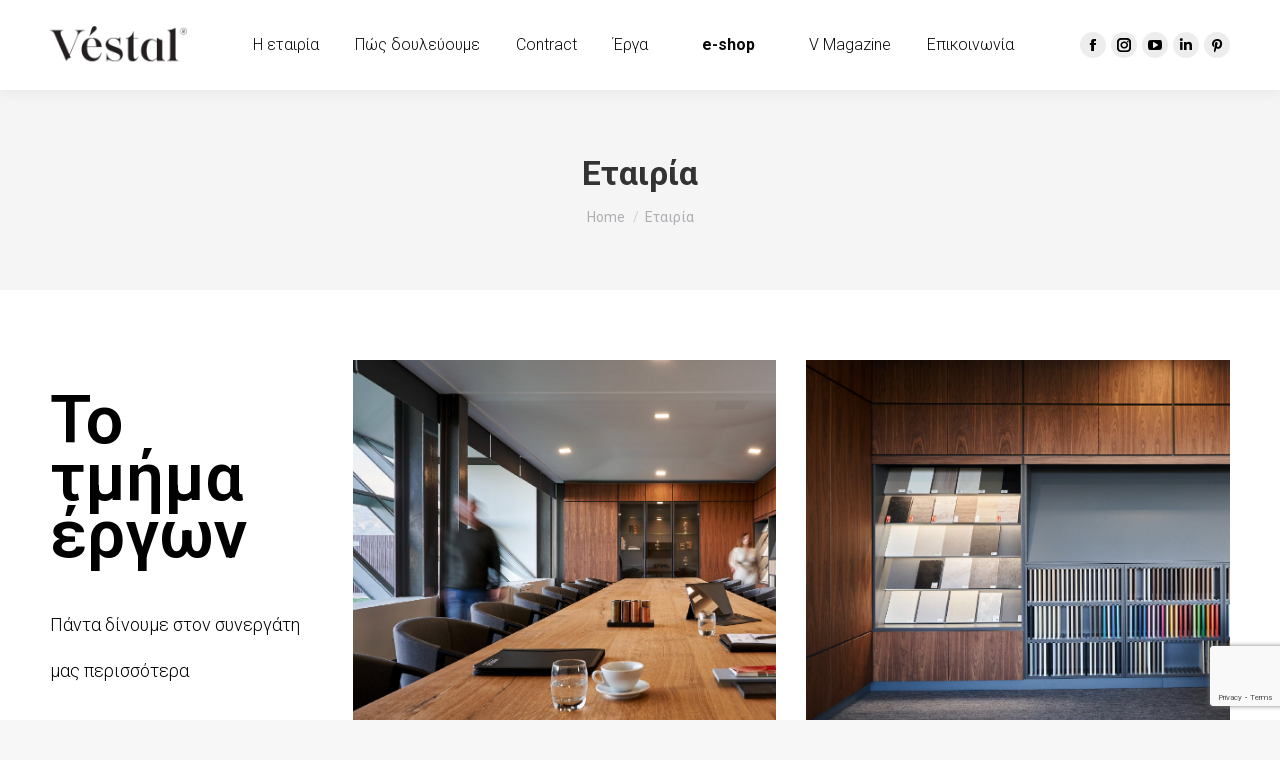

--- FILE ---
content_type: text/html; charset=UTF-8
request_url: https://vestalgroup.gr/company-2/
body_size: 19765
content:
<!DOCTYPE html>
<!--[if !(IE 6) | !(IE 7) | !(IE 8)  ]><!-->
<html lang="el" class="no-js">
<!--<![endif]-->
<head>
	<meta charset="UTF-8" />
		<meta name="viewport" content="width=device-width, initial-scale=1, maximum-scale=1, user-scalable=0">
		<meta name="theme-color" content="#ffffff"/>	<link rel="profile" href="https://gmpg.org/xfn/11" />
	        <script type="text/javascript">
            if (/Android|webOS|iPhone|iPad|iPod|BlackBerry|IEMobile|Opera Mini/i.test(navigator.userAgent)) {
                var originalAddEventListener = EventTarget.prototype.addEventListener,
                    oldWidth = window.innerWidth;

                EventTarget.prototype.addEventListener = function (eventName, eventHandler, useCapture) {
                    if (eventName === "resize") {
                        originalAddEventListener.call(this, eventName, function (event) {
                            if (oldWidth === window.innerWidth) {
                                return;
                            }
                            else if (oldWidth !== window.innerWidth) {
                                oldWidth = window.innerWidth;
                            }
                            if (eventHandler.handleEvent) {
                                eventHandler.handleEvent.call(this, event);
                            }
                            else {
                                eventHandler.call(this, event);
                            };
                        }, useCapture);
                    }
                    else {
                        originalAddEventListener.call(this, eventName, eventHandler, useCapture);
                    };
                };
            };
        </script>
		<meta name='robots' content='index, follow, max-image-preview:large, max-snippet:-1, max-video-preview:-1' />
<link rel="alternate" hreflang="el" href="https://vestalgroup.gr/company-2/" />
<link rel="alternate" hreflang="x-default" href="https://vestalgroup.gr/company-2/" />

	<!-- This site is optimized with the Yoast SEO plugin v21.8 - https://yoast.com/wordpress/plugins/seo/ -->
	<title>Εταιρία - Vestal Group Σκουμπουρδής - Έπιπλα ξενοδοχείων</title><link rel="preload" as="style" href="https://fonts.googleapis.com/css?family=Roboto%3A300%2C400%2C500%2C600%2C700%7COpen%20Sans%3A400%2C600%2C700%7CPlayfair%20Display&#038;display=swap" /><link rel="stylesheet" href="https://fonts.googleapis.com/css?family=Roboto%3A300%2C400%2C500%2C600%2C700%7COpen%20Sans%3A400%2C600%2C700%7CPlayfair%20Display&#038;display=swap" media="print" onload="this.media='all'" /><noscript><link rel="stylesheet" href="https://fonts.googleapis.com/css?family=Roboto%3A300%2C400%2C500%2C600%2C700%7COpen%20Sans%3A400%2C600%2C700%7CPlayfair%20Display&#038;display=swap" /></noscript>
	<link rel="canonical" href="https://vestalgroup.gr/company-2/" />
	<meta property="og:locale" content="el_GR" />
	<meta property="og:type" content="article" />
	<meta property="og:title" content="Εταιρία - Vestal Group Σκουμπουρδής - Έπιπλα ξενοδοχείων" />
	<meta property="og:url" content="https://vestalgroup.gr/company-2/" />
	<meta property="og:site_name" content="Vestal Group Σκουμπουρδής - Έπιπλα ξενοδοχείων" />
	<meta property="article:modified_time" content="2023-03-22T09:32:58+00:00" />
	<meta name="twitter:card" content="summary_large_image" />
	<meta name="twitter:label1" content="Εκτιμώμενος χρόνος ανάγνωσης" />
	<meta name="twitter:data1" content="2 λεπτά" />
	<script type="application/ld+json" class="yoast-schema-graph">{"@context":"https://schema.org","@graph":[{"@type":"WebPage","@id":"https://vestalgroup.gr/company-2/","url":"https://vestalgroup.gr/company-2/","name":"Εταιρία - Vestal Group Σκουμπουρδής - Έπιπλα ξενοδοχείων","isPartOf":{"@id":"https://vestalgroup.gr/#website"},"datePublished":"2023-03-22T09:23:39+00:00","dateModified":"2023-03-22T09:32:58+00:00","breadcrumb":{"@id":"https://vestalgroup.gr/company-2/#breadcrumb"},"inLanguage":"el","potentialAction":[{"@type":"ReadAction","target":["https://vestalgroup.gr/company-2/"]}]},{"@type":"BreadcrumbList","@id":"https://vestalgroup.gr/company-2/#breadcrumb","itemListElement":[{"@type":"ListItem","position":1,"name":"Home","item":"https://vestalgroup.gr/"},{"@type":"ListItem","position":2,"name":"Εταιρία"}]},{"@type":"WebSite","@id":"https://vestalgroup.gr/#website","url":"https://vestalgroup.gr/","name":"Vestal Group Σκουμπουρδής - Έπιπλα ξενοδοχείων","description":"Vestal Group. Η εμπιστοσύνη που δείχνουν οι πελάτες μας στην εταιρεία είναι ο ακρογωνιαίος λίθος του ομίλου Vestal","potentialAction":[{"@type":"SearchAction","target":{"@type":"EntryPoint","urlTemplate":"https://vestalgroup.gr/?s={search_term_string}"},"query-input":"required name=search_term_string"}],"inLanguage":"el"}]}</script>
	<!-- / Yoast SEO plugin. -->


<link rel='dns-prefetch' href='//fonts.googleapis.com' />
<link href='https://fonts.gstatic.com' crossorigin rel='preconnect' />
<link rel="alternate" type="application/rss+xml" title="Ροή RSS &raquo; Vestal Group Σκουμπουρδής - Έπιπλα ξενοδοχείων" href="https://vestalgroup.gr/feed/" />
<style type="text/css">
img.wp-smiley,
img.emoji {
	display: inline !important;
	border: none !important;
	box-shadow: none !important;
	height: 1em !important;
	width: 1em !important;
	margin: 0 0.07em !important;
	vertical-align: -0.1em !important;
	background: none !important;
	padding: 0 !important;
}
</style>
	<link rel='stylesheet' id='sbsw_styles-css' href='https://vestalgroup.gr/wp-content/plugins/social-wall/css/social-wall.min.css?ver=2.2' type='text/css' media='all' />
<link rel='stylesheet' id='mec-select2-style-css' href='https://vestalgroup.gr/wp-content/plugins/modern-events-calendar-lite/assets/packages/select2/select2.min.css?ver=6.1.6' type='text/css' media='all' />
<link rel='stylesheet' id='mec-font-icons-css' href='https://vestalgroup.gr/wp-content/plugins/modern-events-calendar-lite/assets/css/iconfonts.css?ver=6.3.2' type='text/css' media='all' />
<link rel='stylesheet' id='mec-frontend-style-css' href='https://vestalgroup.gr/wp-content/plugins/modern-events-calendar-lite/assets/css/frontend.min.css?ver=6.1.6' type='text/css' media='all' />
<link rel='stylesheet' id='mec-tooltip-style-css' href='https://vestalgroup.gr/wp-content/plugins/modern-events-calendar-lite/assets/packages/tooltip/tooltip.css?ver=6.3.2' type='text/css' media='all' />
<link rel='stylesheet' id='mec-tooltip-shadow-style-css' href='https://vestalgroup.gr/wp-content/plugins/modern-events-calendar-lite/assets/packages/tooltip/tooltipster-sideTip-shadow.min.css?ver=6.3.2' type='text/css' media='all' />
<link rel='stylesheet' id='featherlight-css' href='https://vestalgroup.gr/wp-content/plugins/modern-events-calendar-lite/assets/packages/featherlight/featherlight.css?ver=6.3.2' type='text/css' media='all' />
<link rel='stylesheet' id='mec-lity-style-css' href='https://vestalgroup.gr/wp-content/plugins/modern-events-calendar-lite/assets/packages/lity/lity.min.css?ver=6.3.2' type='text/css' media='all' />
<link rel='stylesheet' id='mec-general-calendar-style-css' href='https://vestalgroup.gr/wp-content/plugins/modern-events-calendar-lite/assets/css/mec-general-calendar.css?ver=6.3.2' type='text/css' media='all' />
<link rel='stylesheet' id='sbi_styles-css' href='https://vestalgroup.gr/wp-content/plugins/instagram-feed-pro/css/sbi-styles.min.css?ver=6.3.5' type='text/css' media='all' />
<link rel='stylesheet' id='wp-block-library-css' href='https://vestalgroup.gr/wp-includes/css/dist/block-library/style.min.css?ver=6.3.2' type='text/css' media='all' />
<style id='wp-block-library-theme-inline-css' type='text/css'>
.wp-block-audio figcaption{color:#555;font-size:13px;text-align:center}.is-dark-theme .wp-block-audio figcaption{color:hsla(0,0%,100%,.65)}.wp-block-audio{margin:0 0 1em}.wp-block-code{border:1px solid #ccc;border-radius:4px;font-family:Menlo,Consolas,monaco,monospace;padding:.8em 1em}.wp-block-embed figcaption{color:#555;font-size:13px;text-align:center}.is-dark-theme .wp-block-embed figcaption{color:hsla(0,0%,100%,.65)}.wp-block-embed{margin:0 0 1em}.blocks-gallery-caption{color:#555;font-size:13px;text-align:center}.is-dark-theme .blocks-gallery-caption{color:hsla(0,0%,100%,.65)}.wp-block-image figcaption{color:#555;font-size:13px;text-align:center}.is-dark-theme .wp-block-image figcaption{color:hsla(0,0%,100%,.65)}.wp-block-image{margin:0 0 1em}.wp-block-pullquote{border-bottom:4px solid;border-top:4px solid;color:currentColor;margin-bottom:1.75em}.wp-block-pullquote cite,.wp-block-pullquote footer,.wp-block-pullquote__citation{color:currentColor;font-size:.8125em;font-style:normal;text-transform:uppercase}.wp-block-quote{border-left:.25em solid;margin:0 0 1.75em;padding-left:1em}.wp-block-quote cite,.wp-block-quote footer{color:currentColor;font-size:.8125em;font-style:normal;position:relative}.wp-block-quote.has-text-align-right{border-left:none;border-right:.25em solid;padding-left:0;padding-right:1em}.wp-block-quote.has-text-align-center{border:none;padding-left:0}.wp-block-quote.is-large,.wp-block-quote.is-style-large,.wp-block-quote.is-style-plain{border:none}.wp-block-search .wp-block-search__label{font-weight:700}.wp-block-search__button{border:1px solid #ccc;padding:.375em .625em}:where(.wp-block-group.has-background){padding:1.25em 2.375em}.wp-block-separator.has-css-opacity{opacity:.4}.wp-block-separator{border:none;border-bottom:2px solid;margin-left:auto;margin-right:auto}.wp-block-separator.has-alpha-channel-opacity{opacity:1}.wp-block-separator:not(.is-style-wide):not(.is-style-dots){width:100px}.wp-block-separator.has-background:not(.is-style-dots){border-bottom:none;height:1px}.wp-block-separator.has-background:not(.is-style-wide):not(.is-style-dots){height:2px}.wp-block-table{margin:0 0 1em}.wp-block-table td,.wp-block-table th{word-break:normal}.wp-block-table figcaption{color:#555;font-size:13px;text-align:center}.is-dark-theme .wp-block-table figcaption{color:hsla(0,0%,100%,.65)}.wp-block-video figcaption{color:#555;font-size:13px;text-align:center}.is-dark-theme .wp-block-video figcaption{color:hsla(0,0%,100%,.65)}.wp-block-video{margin:0 0 1em}.wp-block-template-part.has-background{margin-bottom:0;margin-top:0;padding:1.25em 2.375em}
</style>
<style id='classic-theme-styles-inline-css' type='text/css'>
/*! This file is auto-generated */
.wp-block-button__link{color:#fff;background-color:#32373c;border-radius:9999px;box-shadow:none;text-decoration:none;padding:calc(.667em + 2px) calc(1.333em + 2px);font-size:1.125em}.wp-block-file__button{background:#32373c;color:#fff;text-decoration:none}
</style>
<style id='global-styles-inline-css' type='text/css'>
body{--wp--preset--color--black: #000000;--wp--preset--color--cyan-bluish-gray: #abb8c3;--wp--preset--color--white: #FFF;--wp--preset--color--pale-pink: #f78da7;--wp--preset--color--vivid-red: #cf2e2e;--wp--preset--color--luminous-vivid-orange: #ff6900;--wp--preset--color--luminous-vivid-amber: #fcb900;--wp--preset--color--light-green-cyan: #7bdcb5;--wp--preset--color--vivid-green-cyan: #00d084;--wp--preset--color--pale-cyan-blue: #8ed1fc;--wp--preset--color--vivid-cyan-blue: #0693e3;--wp--preset--color--vivid-purple: #9b51e0;--wp--preset--color--accent: #ffffff;--wp--preset--color--dark-gray: #111;--wp--preset--color--light-gray: #767676;--wp--preset--gradient--vivid-cyan-blue-to-vivid-purple: linear-gradient(135deg,rgba(6,147,227,1) 0%,rgb(155,81,224) 100%);--wp--preset--gradient--light-green-cyan-to-vivid-green-cyan: linear-gradient(135deg,rgb(122,220,180) 0%,rgb(0,208,130) 100%);--wp--preset--gradient--luminous-vivid-amber-to-luminous-vivid-orange: linear-gradient(135deg,rgba(252,185,0,1) 0%,rgba(255,105,0,1) 100%);--wp--preset--gradient--luminous-vivid-orange-to-vivid-red: linear-gradient(135deg,rgba(255,105,0,1) 0%,rgb(207,46,46) 100%);--wp--preset--gradient--very-light-gray-to-cyan-bluish-gray: linear-gradient(135deg,rgb(238,238,238) 0%,rgb(169,184,195) 100%);--wp--preset--gradient--cool-to-warm-spectrum: linear-gradient(135deg,rgb(74,234,220) 0%,rgb(151,120,209) 20%,rgb(207,42,186) 40%,rgb(238,44,130) 60%,rgb(251,105,98) 80%,rgb(254,248,76) 100%);--wp--preset--gradient--blush-light-purple: linear-gradient(135deg,rgb(255,206,236) 0%,rgb(152,150,240) 100%);--wp--preset--gradient--blush-bordeaux: linear-gradient(135deg,rgb(254,205,165) 0%,rgb(254,45,45) 50%,rgb(107,0,62) 100%);--wp--preset--gradient--luminous-dusk: linear-gradient(135deg,rgb(255,203,112) 0%,rgb(199,81,192) 50%,rgb(65,88,208) 100%);--wp--preset--gradient--pale-ocean: linear-gradient(135deg,rgb(255,245,203) 0%,rgb(182,227,212) 50%,rgb(51,167,181) 100%);--wp--preset--gradient--electric-grass: linear-gradient(135deg,rgb(202,248,128) 0%,rgb(113,206,126) 100%);--wp--preset--gradient--midnight: linear-gradient(135deg,rgb(2,3,129) 0%,rgb(40,116,252) 100%);--wp--preset--font-size--small: 13px;--wp--preset--font-size--medium: 20px;--wp--preset--font-size--large: 36px;--wp--preset--font-size--x-large: 42px;--wp--preset--spacing--20: 0.44rem;--wp--preset--spacing--30: 0.67rem;--wp--preset--spacing--40: 1rem;--wp--preset--spacing--50: 1.5rem;--wp--preset--spacing--60: 2.25rem;--wp--preset--spacing--70: 3.38rem;--wp--preset--spacing--80: 5.06rem;--wp--preset--shadow--natural: 6px 6px 9px rgba(0, 0, 0, 0.2);--wp--preset--shadow--deep: 12px 12px 50px rgba(0, 0, 0, 0.4);--wp--preset--shadow--sharp: 6px 6px 0px rgba(0, 0, 0, 0.2);--wp--preset--shadow--outlined: 6px 6px 0px -3px rgba(255, 255, 255, 1), 6px 6px rgba(0, 0, 0, 1);--wp--preset--shadow--crisp: 6px 6px 0px rgba(0, 0, 0, 1);}:where(.is-layout-flex){gap: 0.5em;}:where(.is-layout-grid){gap: 0.5em;}body .is-layout-flow > .alignleft{float: left;margin-inline-start: 0;margin-inline-end: 2em;}body .is-layout-flow > .alignright{float: right;margin-inline-start: 2em;margin-inline-end: 0;}body .is-layout-flow > .aligncenter{margin-left: auto !important;margin-right: auto !important;}body .is-layout-constrained > .alignleft{float: left;margin-inline-start: 0;margin-inline-end: 2em;}body .is-layout-constrained > .alignright{float: right;margin-inline-start: 2em;margin-inline-end: 0;}body .is-layout-constrained > .aligncenter{margin-left: auto !important;margin-right: auto !important;}body .is-layout-constrained > :where(:not(.alignleft):not(.alignright):not(.alignfull)){max-width: var(--wp--style--global--content-size);margin-left: auto !important;margin-right: auto !important;}body .is-layout-constrained > .alignwide{max-width: var(--wp--style--global--wide-size);}body .is-layout-flex{display: flex;}body .is-layout-flex{flex-wrap: wrap;align-items: center;}body .is-layout-flex > *{margin: 0;}body .is-layout-grid{display: grid;}body .is-layout-grid > *{margin: 0;}:where(.wp-block-columns.is-layout-flex){gap: 2em;}:where(.wp-block-columns.is-layout-grid){gap: 2em;}:where(.wp-block-post-template.is-layout-flex){gap: 1.25em;}:where(.wp-block-post-template.is-layout-grid){gap: 1.25em;}.has-black-color{color: var(--wp--preset--color--black) !important;}.has-cyan-bluish-gray-color{color: var(--wp--preset--color--cyan-bluish-gray) !important;}.has-white-color{color: var(--wp--preset--color--white) !important;}.has-pale-pink-color{color: var(--wp--preset--color--pale-pink) !important;}.has-vivid-red-color{color: var(--wp--preset--color--vivid-red) !important;}.has-luminous-vivid-orange-color{color: var(--wp--preset--color--luminous-vivid-orange) !important;}.has-luminous-vivid-amber-color{color: var(--wp--preset--color--luminous-vivid-amber) !important;}.has-light-green-cyan-color{color: var(--wp--preset--color--light-green-cyan) !important;}.has-vivid-green-cyan-color{color: var(--wp--preset--color--vivid-green-cyan) !important;}.has-pale-cyan-blue-color{color: var(--wp--preset--color--pale-cyan-blue) !important;}.has-vivid-cyan-blue-color{color: var(--wp--preset--color--vivid-cyan-blue) !important;}.has-vivid-purple-color{color: var(--wp--preset--color--vivid-purple) !important;}.has-black-background-color{background-color: var(--wp--preset--color--black) !important;}.has-cyan-bluish-gray-background-color{background-color: var(--wp--preset--color--cyan-bluish-gray) !important;}.has-white-background-color{background-color: var(--wp--preset--color--white) !important;}.has-pale-pink-background-color{background-color: var(--wp--preset--color--pale-pink) !important;}.has-vivid-red-background-color{background-color: var(--wp--preset--color--vivid-red) !important;}.has-luminous-vivid-orange-background-color{background-color: var(--wp--preset--color--luminous-vivid-orange) !important;}.has-luminous-vivid-amber-background-color{background-color: var(--wp--preset--color--luminous-vivid-amber) !important;}.has-light-green-cyan-background-color{background-color: var(--wp--preset--color--light-green-cyan) !important;}.has-vivid-green-cyan-background-color{background-color: var(--wp--preset--color--vivid-green-cyan) !important;}.has-pale-cyan-blue-background-color{background-color: var(--wp--preset--color--pale-cyan-blue) !important;}.has-vivid-cyan-blue-background-color{background-color: var(--wp--preset--color--vivid-cyan-blue) !important;}.has-vivid-purple-background-color{background-color: var(--wp--preset--color--vivid-purple) !important;}.has-black-border-color{border-color: var(--wp--preset--color--black) !important;}.has-cyan-bluish-gray-border-color{border-color: var(--wp--preset--color--cyan-bluish-gray) !important;}.has-white-border-color{border-color: var(--wp--preset--color--white) !important;}.has-pale-pink-border-color{border-color: var(--wp--preset--color--pale-pink) !important;}.has-vivid-red-border-color{border-color: var(--wp--preset--color--vivid-red) !important;}.has-luminous-vivid-orange-border-color{border-color: var(--wp--preset--color--luminous-vivid-orange) !important;}.has-luminous-vivid-amber-border-color{border-color: var(--wp--preset--color--luminous-vivid-amber) !important;}.has-light-green-cyan-border-color{border-color: var(--wp--preset--color--light-green-cyan) !important;}.has-vivid-green-cyan-border-color{border-color: var(--wp--preset--color--vivid-green-cyan) !important;}.has-pale-cyan-blue-border-color{border-color: var(--wp--preset--color--pale-cyan-blue) !important;}.has-vivid-cyan-blue-border-color{border-color: var(--wp--preset--color--vivid-cyan-blue) !important;}.has-vivid-purple-border-color{border-color: var(--wp--preset--color--vivid-purple) !important;}.has-vivid-cyan-blue-to-vivid-purple-gradient-background{background: var(--wp--preset--gradient--vivid-cyan-blue-to-vivid-purple) !important;}.has-light-green-cyan-to-vivid-green-cyan-gradient-background{background: var(--wp--preset--gradient--light-green-cyan-to-vivid-green-cyan) !important;}.has-luminous-vivid-amber-to-luminous-vivid-orange-gradient-background{background: var(--wp--preset--gradient--luminous-vivid-amber-to-luminous-vivid-orange) !important;}.has-luminous-vivid-orange-to-vivid-red-gradient-background{background: var(--wp--preset--gradient--luminous-vivid-orange-to-vivid-red) !important;}.has-very-light-gray-to-cyan-bluish-gray-gradient-background{background: var(--wp--preset--gradient--very-light-gray-to-cyan-bluish-gray) !important;}.has-cool-to-warm-spectrum-gradient-background{background: var(--wp--preset--gradient--cool-to-warm-spectrum) !important;}.has-blush-light-purple-gradient-background{background: var(--wp--preset--gradient--blush-light-purple) !important;}.has-blush-bordeaux-gradient-background{background: var(--wp--preset--gradient--blush-bordeaux) !important;}.has-luminous-dusk-gradient-background{background: var(--wp--preset--gradient--luminous-dusk) !important;}.has-pale-ocean-gradient-background{background: var(--wp--preset--gradient--pale-ocean) !important;}.has-electric-grass-gradient-background{background: var(--wp--preset--gradient--electric-grass) !important;}.has-midnight-gradient-background{background: var(--wp--preset--gradient--midnight) !important;}.has-small-font-size{font-size: var(--wp--preset--font-size--small) !important;}.has-medium-font-size{font-size: var(--wp--preset--font-size--medium) !important;}.has-large-font-size{font-size: var(--wp--preset--font-size--large) !important;}.has-x-large-font-size{font-size: var(--wp--preset--font-size--x-large) !important;}
.wp-block-navigation a:where(:not(.wp-element-button)){color: inherit;}
:where(.wp-block-post-template.is-layout-flex){gap: 1.25em;}:where(.wp-block-post-template.is-layout-grid){gap: 1.25em;}
:where(.wp-block-columns.is-layout-flex){gap: 2em;}:where(.wp-block-columns.is-layout-grid){gap: 2em;}
.wp-block-pullquote{font-size: 1.5em;line-height: 1.6;}
</style>
<link rel='stylesheet' id='contact-form-7-css' href='https://vestalgroup.gr/wp-content/plugins/contact-form-7/includes/css/styles.css?ver=5.8.6' type='text/css' media='all' />
<link rel='stylesheet' id='ctf_styles-css' href='https://vestalgroup.gr/wp-content/plugins/custom-twitter-feeds/css/ctf-styles.min.css?ver=2.2.1' type='text/css' media='all' />
<link rel='stylesheet' id='tp_twitter_plugin_css-css' href='https://vestalgroup.gr/wp-content/plugins/recent-tweets-widget/tp_twitter_plugin.css?ver=1.0' type='text/css' media='screen' />
<link rel='stylesheet' id='wp-video-popup-css' href='https://vestalgroup.gr/wp-content/plugins/responsive-youtube-vimeo-popup/assets/css/wp-video-popup.css?ver=2.9.4' type='text/css' media='all' />
<link rel='stylesheet' id='uaf_client_css-css' href='https://vestalgroup.gr/wp-content/uploads/useanyfont/uaf.css?ver=1704974081' type='text/css' media='all' />
<link rel='stylesheet' id='cff-css' href='https://vestalgroup.gr/wp-content/plugins/custom-facebook-feed-pro/assets/css/cff-style.min.css?ver=4.5.3' type='text/css' media='all' />
<link rel='stylesheet' id='wpml-menu-item-0-css' href='//vestalgroup.gr/wp-content/plugins/sitepress-multilingual-cms/templates/language-switchers/menu-item/style.min.css?ver=1' type='text/css' media='all' />
<link rel='stylesheet' id='mc4wp-form-themes-css' href='https://vestalgroup.gr/wp-content/plugins/mailchimp-for-wp/assets/css/form-themes.css?ver=4.9.11' type='text/css' media='all' />
<link rel='stylesheet' id='the7-icomoon-pixeden-stroke-32x32-css' href='https://vestalgroup.gr/wp-content/uploads/smile_fonts/icomoon-pixeden-stroke-32x32/icomoon-pixeden-stroke-32x32.css?ver=6.3.2' type='text/css' media='all' />
<link rel='stylesheet' id='the7-icomoon-icomoonfree-16x16-css' href='https://vestalgroup.gr/wp-content/uploads/smile_fonts/icomoon-icomoonfree-16x16/icomoon-icomoonfree-16x16.css?ver=6.3.2' type='text/css' media='all' />
<link rel='stylesheet' id='js_composer_front-css' href='https://vestalgroup.gr/wp-content/plugins/js_composer/assets/css/js_composer.min.css?ver=6.7.0' type='text/css' media='all' />

<link rel='stylesheet' id='dt-main-css' href='https://vestalgroup.gr/wp-content/themes/dt-the7/css/main.min.css?ver=10.0.0' type='text/css' media='all' />
<style id='dt-main-inline-css' type='text/css'>
body #load {
  display: block;
  height: 100%;
  overflow: hidden;
  position: fixed;
  width: 100%;
  z-index: 9901;
  opacity: 1;
  visibility: visible;
  transition: all .35s ease-out;
}
.load-wrap {
  width: 100%;
  height: 100%;
  background-position: center center;
  background-repeat: no-repeat;
  text-align: center;
}
.load-wrap > svg {
  position: absolute;
  top: 50%;
  left: 50%;
  transform: translate(-50%,-50%);
}
#load {
  background: var(--the7-elementor-beautiful-loading-bg,#ffffff);
}

</style>
<link rel='stylesheet' id='the7-font-css' href='https://vestalgroup.gr/wp-content/themes/dt-the7/fonts/icomoon-the7-font/icomoon-the7-font.min.css?ver=10.0.0' type='text/css' media='all' />
<link rel='stylesheet' id='the7-awesome-fonts-css' href='https://vestalgroup.gr/wp-content/themes/dt-the7/fonts/FontAwesome/css/all.min.css?ver=10.0.0' type='text/css' media='all' />
<link rel='stylesheet' id='the7-awesome-fonts-back-css' href='https://vestalgroup.gr/wp-content/themes/dt-the7/fonts/FontAwesome/back-compat.min.css?ver=10.0.0' type='text/css' media='all' />
<link rel='stylesheet' id='the7-custom-scrollbar-css' href='https://vestalgroup.gr/wp-content/themes/dt-the7/lib/custom-scrollbar/custom-scrollbar.min.css?ver=10.0.0' type='text/css' media='all' />
<link rel='stylesheet' id='the7-wpbakery-css' href='https://vestalgroup.gr/wp-content/themes/dt-the7/css/wpbakery.min.css?ver=10.0.0' type='text/css' media='all' />
<link rel='stylesheet' id='the7-core-css' href='https://vestalgroup.gr/wp-content/plugins/dt-the7-core/assets/css/post-type.min.css?ver=2.5.7.1' type='text/css' media='all' />
<link rel='stylesheet' id='the7-css-vars-css' href='https://vestalgroup.gr/wp-content/uploads/the7-css/css-vars.css?ver=fccbae947c87' type='text/css' media='all' />
<link rel='stylesheet' id='dt-custom-css' href='https://vestalgroup.gr/wp-content/uploads/the7-css/custom.css?ver=fccbae947c87' type='text/css' media='all' />
<link rel='stylesheet' id='dt-media-css' href='https://vestalgroup.gr/wp-content/uploads/the7-css/media.css?ver=fccbae947c87' type='text/css' media='all' />
<link rel='stylesheet' id='the7-mega-menu-css' href='https://vestalgroup.gr/wp-content/uploads/the7-css/mega-menu.css?ver=fccbae947c87' type='text/css' media='all' />
<link rel='stylesheet' id='the7-elements-albums-portfolio-css' href='https://vestalgroup.gr/wp-content/uploads/the7-css/the7-elements-albums-portfolio.css?ver=fccbae947c87' type='text/css' media='all' />
<link rel='stylesheet' id='the7-elements-css' href='https://vestalgroup.gr/wp-content/uploads/the7-css/post-type-dynamic.css?ver=fccbae947c87' type='text/css' media='all' />
<link rel='stylesheet' id='style-css' href='https://vestalgroup.gr/wp-content/themes/dt-the7-child/style.css?ver=10.0.0' type='text/css' media='all' />
<script type='text/javascript' src='https://vestalgroup.gr/wp-includes/js/jquery/jquery.min.js?ver=3.7.0' id='jquery-core-js'></script>
<script type='text/javascript' src='https://vestalgroup.gr/wp-includes/js/jquery/jquery-migrate.min.js?ver=3.4.1' id='jquery-migrate-js'></script>
<script type='text/javascript' id='wpml-cookie-js-extra'>
/* <![CDATA[ */
var wpml_cookies = {"wp-wpml_current_language":{"value":"el","expires":1,"path":"\/"}};
var wpml_cookies = {"wp-wpml_current_language":{"value":"el","expires":1,"path":"\/"}};
/* ]]> */
</script>
<script type='text/javascript' src='https://vestalgroup.gr/wp-content/plugins/sitepress-multilingual-cms/res/js/cookies/language-cookie.js?ver=4.5.14' id='wpml-cookie-js'></script>
<script type='text/javascript' src='https://vestalgroup.gr/wp-content/plugins/modern-events-calendar-lite/assets/js/mec-general-calendar.js?ver=6.1.6' id='mec-general-calendar-script-js'></script>
<script type='text/javascript' id='mec-frontend-script-js-extra'>
/* <![CDATA[ */
var mecdata = {"day":"day","days":"days","hour":"hour","hours":"hours","minute":"minute","minutes":"minutes","second":"second","seconds":"seconds","elementor_edit_mode":"no","recapcha_key":"","ajax_url":"https:\/\/vestalgroup.gr\/wp-admin\/admin-ajax.php","fes_nonce":"5a94cb9cb1","current_year":"2026","current_month":"01","datepicker_format":"yy-mm-dd"};
/* ]]> */
</script>
<script type='text/javascript' src='https://vestalgroup.gr/wp-content/plugins/modern-events-calendar-lite/assets/js/frontend.js?ver=6.1.6' id='mec-frontend-script-js'></script>
<script type='text/javascript' src='https://vestalgroup.gr/wp-content/plugins/modern-events-calendar-lite/assets/js/events.js?ver=6.1.6' id='mec-events-script-js'></script>
<script type='text/javascript' id='dt-above-fold-js-extra'>
/* <![CDATA[ */
var dtLocal = {"themeUrl":"https:\/\/vestalgroup.gr\/wp-content\/themes\/dt-the7","passText":"To view this protected post, enter the password below:","moreButtonText":{"loading":"Loading...","loadMore":"Load more"},"postID":"15338","ajaxurl":"https:\/\/vestalgroup.gr\/wp-admin\/admin-ajax.php","REST":{"baseUrl":"https:\/\/vestalgroup.gr\/wp-json\/the7\/v1","endpoints":{"sendMail":"\/send-mail"}},"contactMessages":{"required":"One or more fields have an error. Please check and try again.","terms":"Please accept the privacy policy.","fillTheCaptchaError":"Please, fill the captcha."},"captchaSiteKey":"","ajaxNonce":"4f437532a8","pageData":{"type":"page","template":"page","layout":null},"themeSettings":{"smoothScroll":"off","lazyLoading":false,"accentColor":{"mode":"solid","color":"#ffffff"},"desktopHeader":{"height":90},"ToggleCaptionEnabled":"disabled","ToggleCaption":"Navigation","floatingHeader":{"showAfter":94,"showMenu":true,"height":60,"logo":{"showLogo":true,"html":"<img class=\" preload-me\" src=\"https:\/\/vestalgroup.gr\/wp-content\/uploads\/2023\/09\/VESTAL-logopng.png\" srcset=\"https:\/\/vestalgroup.gr\/wp-content\/uploads\/2023\/09\/VESTAL-logopng.png 600w, https:\/\/vestalgroup.gr\/wp-content\/uploads\/2023\/09\/VESTAL-logopng.png 600w\" width=\"600\" height=\"168\"   sizes=\"600px\" alt=\"Vestal Group \u03a3\u03ba\u03bf\u03c5\u03bc\u03c0\u03bf\u03c5\u03c1\u03b4\u03ae\u03c2 - \u0388\u03c0\u03b9\u03c0\u03bb\u03b1 \u03be\u03b5\u03bd\u03bf\u03b4\u03bf\u03c7\u03b5\u03af\u03c9\u03bd\" \/>","url":"https:\/\/vestalgroup.gr\/"}},"topLine":{"floatingTopLine":{"logo":{"showLogo":false,"html":""}}},"mobileHeader":{"firstSwitchPoint":992,"secondSwitchPoint":778,"firstSwitchPointHeight":60,"secondSwitchPointHeight":60,"mobileToggleCaptionEnabled":"disabled","mobileToggleCaption":"Menu"},"stickyMobileHeaderFirstSwitch":{"logo":{"html":"<img class=\" preload-me\" src=\"https:\/\/vestalgroup.gr\/wp-content\/uploads\/2021\/11\/VestalLogosmall.png\" srcset=\"https:\/\/vestalgroup.gr\/wp-content\/uploads\/2021\/11\/VestalLogosmall.png 150w, https:\/\/vestalgroup.gr\/wp-content\/uploads\/2021\/11\/VestalLogosmall.png 150w\" width=\"150\" height=\"52\"   sizes=\"150px\" alt=\"Vestal Group \u03a3\u03ba\u03bf\u03c5\u03bc\u03c0\u03bf\u03c5\u03c1\u03b4\u03ae\u03c2 - \u0388\u03c0\u03b9\u03c0\u03bb\u03b1 \u03be\u03b5\u03bd\u03bf\u03b4\u03bf\u03c7\u03b5\u03af\u03c9\u03bd\" \/>"}},"stickyMobileHeaderSecondSwitch":{"logo":{"html":"<img class=\" preload-me\" src=\"https:\/\/vestalgroup.gr\/wp-content\/uploads\/2021\/11\/VestalLogosmall.png\" srcset=\"https:\/\/vestalgroup.gr\/wp-content\/uploads\/2021\/11\/VestalLogosmall.png 150w, https:\/\/vestalgroup.gr\/wp-content\/uploads\/2021\/11\/VestalLogosmall.png 150w\" width=\"150\" height=\"52\"   sizes=\"150px\" alt=\"Vestal Group \u03a3\u03ba\u03bf\u03c5\u03bc\u03c0\u03bf\u03c5\u03c1\u03b4\u03ae\u03c2 - \u0388\u03c0\u03b9\u03c0\u03bb\u03b1 \u03be\u03b5\u03bd\u03bf\u03b4\u03bf\u03c7\u03b5\u03af\u03c9\u03bd\" \/>"}},"content":{"textColor":"#0a0808","headerColor":"#333333"},"sidebar":{"switchPoint":992},"boxedWidth":"1280px","stripes":{"stripe1":{"textColor":"#787d85","headerColor":"#3b3f4a"},"stripe2":{"textColor":"#8b9199","headerColor":"#ffffff"},"stripe3":{"textColor":"#ffffff","headerColor":"#ffffff"}}},"VCMobileScreenWidth":"778"};
var dtShare = {"shareButtonText":{"facebook":"Share on Facebook","twitter":"Tweet","pinterest":"Pin it","linkedin":"Share on Linkedin","whatsapp":"Share on Whatsapp"},"overlayOpacity":"85"};
/* ]]> */
</script>
<script type='text/javascript' src='https://vestalgroup.gr/wp-content/themes/dt-the7/js/above-the-fold.min.js?ver=10.0.0' id='dt-above-fold-js'></script>
<link rel="https://api.w.org/" href="https://vestalgroup.gr/wp-json/" /><link rel="alternate" type="application/json" href="https://vestalgroup.gr/wp-json/wp/v2/pages/15338" /><link rel="EditURI" type="application/rsd+xml" title="RSD" href="https://vestalgroup.gr/xmlrpc.php?rsd" />
<meta name="generator" content="WordPress 6.3.2" />
<link rel='shortlink' href='https://vestalgroup.gr/?p=15338' />
<link rel="alternate" type="application/json+oembed" href="https://vestalgroup.gr/wp-json/oembed/1.0/embed?url=https%3A%2F%2Fvestalgroup.gr%2Fcompany-2%2F" />
<link rel="alternate" type="text/xml+oembed" href="https://vestalgroup.gr/wp-json/oembed/1.0/embed?url=https%3A%2F%2Fvestalgroup.gr%2Fcompany-2%2F&#038;format=xml" />
<meta name="generator" content="WPML ver:4.5.14 stt:1,13;" />
<!-- Custom Facebook Feed JS vars -->
<script type="text/javascript">
var cffsiteurl = "https://vestalgroup.gr/wp-content/plugins";
var cffajaxurl = "https://vestalgroup.gr/wp-admin/admin-ajax.php";


var cfflinkhashtags = "false";
</script>
<!-- Google tag (gtag.js) -->
<script async src="https://www.googletagmanager.com/gtag/js?id=G-E358BJBGZC"></script>
<script>
  window.dataLayer = window.dataLayer || [];
  function gtag(){dataLayer.push(arguments);}
  gtag('js', new Date());

  gtag('config', 'G-E358BJBGZC');
</script>

<meta name="generator" content="Powered by WPBakery Page Builder - drag and drop page builder for WordPress."/>
<meta name="generator" content="Powered by Slider Revolution 6.5.8 - responsive, Mobile-Friendly Slider Plugin for WordPress with comfortable drag and drop interface." />
<script type="text/javascript" id="the7-loader-script">
document.addEventListener("DOMContentLoaded", function(event) {
	var load = document.getElementById("load");
	if(!load.classList.contains('loader-removed')){
		var removeLoading = setTimeout(function() {
			load.className += " loader-removed";
		}, 300);
	}
});
</script>
		<link rel="icon" href="https://vestalgroup.gr/wp-content/uploads/2023/04/favicon.png" type="image/png" sizes="16x16"/><link rel="icon" href="https://vestalgroup.gr/wp-content/uploads/2023/04/favicon.png" type="image/png" sizes="32x32"/><script type="text/javascript">function setREVStartSize(e){
			//window.requestAnimationFrame(function() {				 
				window.RSIW = window.RSIW===undefined ? window.innerWidth : window.RSIW;	
				window.RSIH = window.RSIH===undefined ? window.innerHeight : window.RSIH;	
				try {								
					var pw = document.getElementById(e.c).parentNode.offsetWidth,
						newh;
					pw = pw===0 || isNaN(pw) ? window.RSIW : pw;
					e.tabw = e.tabw===undefined ? 0 : parseInt(e.tabw);
					e.thumbw = e.thumbw===undefined ? 0 : parseInt(e.thumbw);
					e.tabh = e.tabh===undefined ? 0 : parseInt(e.tabh);
					e.thumbh = e.thumbh===undefined ? 0 : parseInt(e.thumbh);
					e.tabhide = e.tabhide===undefined ? 0 : parseInt(e.tabhide);
					e.thumbhide = e.thumbhide===undefined ? 0 : parseInt(e.thumbhide);
					e.mh = e.mh===undefined || e.mh=="" || e.mh==="auto" ? 0 : parseInt(e.mh,0);		
					if(e.layout==="fullscreen" || e.l==="fullscreen") 						
						newh = Math.max(e.mh,window.RSIH);					
					else{					
						e.gw = Array.isArray(e.gw) ? e.gw : [e.gw];
						for (var i in e.rl) if (e.gw[i]===undefined || e.gw[i]===0) e.gw[i] = e.gw[i-1];					
						e.gh = e.el===undefined || e.el==="" || (Array.isArray(e.el) && e.el.length==0)? e.gh : e.el;
						e.gh = Array.isArray(e.gh) ? e.gh : [e.gh];
						for (var i in e.rl) if (e.gh[i]===undefined || e.gh[i]===0) e.gh[i] = e.gh[i-1];
											
						var nl = new Array(e.rl.length),
							ix = 0,						
							sl;					
						e.tabw = e.tabhide>=pw ? 0 : e.tabw;
						e.thumbw = e.thumbhide>=pw ? 0 : e.thumbw;
						e.tabh = e.tabhide>=pw ? 0 : e.tabh;
						e.thumbh = e.thumbhide>=pw ? 0 : e.thumbh;					
						for (var i in e.rl) nl[i] = e.rl[i]<window.RSIW ? 0 : e.rl[i];
						sl = nl[0];									
						for (var i in nl) if (sl>nl[i] && nl[i]>0) { sl = nl[i]; ix=i;}															
						var m = pw>(e.gw[ix]+e.tabw+e.thumbw) ? 1 : (pw-(e.tabw+e.thumbw)) / (e.gw[ix]);					
						newh =  (e.gh[ix] * m) + (e.tabh + e.thumbh);
					}
					var el = document.getElementById(e.c);
					if (el!==null && el) el.style.height = newh+"px";					
					el = document.getElementById(e.c+"_wrapper");
					if (el!==null && el) {
						el.style.height = newh+"px";
						el.style.display = "block";
					}
				} catch(e){
					console.log("Failure at Presize of Slider:" + e)
				}					   
			//});
		  };</script>
<style type="text/css" data-type="vc_custom-css">.headerOnde {
    font-size: 67px;
    font-family: 'Roboto';
    font-weight: 600;
    color: black;
    margin-bottom: 39px;
    line-height: 57px;
}
ul.ulOnde {
    font-size: 13px;
    font-family: 'Roboto';
    font-weight: 300;
    color: black;
    line-height: 20px;
    margin-top: 5px;
}
.headerOndeSmall {
    font-size: 18px;
    font-family: 'Roboto';
    font-weight: 300;
    color: black;
    line-height: 20px;
    margin-top: 20px;
}
.headerOndeP {
    font-size: 15px;
    font-family: 'Roboto';
    font-weight: 300;
    color: black;
    line-height: 20px;
    margin-top: 30px;
}
.headerOndeL a {
    font-size: 15px;
    font-family: 'Roboto';
    font-weight: 300;
    color: black;
    line-height: 20px;
}
.headerOndeL {
    margin-top: 26px;
}</style><noscript><style> .wpb_animate_when_almost_visible { opacity: 1; }</style></noscript><style id='the7-custom-inline-css' type='text/css'>
.sub-nav .menu-item i.fa,
.sub-nav .menu-item i.fas,
.sub-nav .menu-item i.far,
.sub-nav .menu-item i.fab {
	text-align: center;
	width: 1.25em;
}

p {
    font-size: 15px;
    color: black;
    font-weight: 300;
    line-height: 20px;
}
ul.custom-menu {
    line-height: 14px;
}
h3.entry-title a:hover {
    color: grey !important;
}

input[type="submit"] {
    float: right;
    font-size: 12px;
    font-weight: 300;
}

.mc4wp-form-theme input[type=date], .mc4wp-form-theme input[type=email], .mc4wp-form-theme input[type=tel], .mc4wp-form-theme input[type=text], .mc4wp-form-theme input[type=url], .mc4wp-form-theme select, .mc4wp-form-theme textarea {
    min-height: 32px;
    height: auto;
    width: 100%;
		max-width: 100% !important;
    padding: 8px 16px;
    line-height: 1.428571429;
    color: #555!important;
    vertical-align: middle;
    background: 0 0;
    background-color: #fff;
    border-bottom: 1px solid black !important;;
    border-radius: 2px;
    text-shadow: none;
    outline: 0;
}
input[type="text"], .widget_search input[type="text"].searchform-s, input[type="search"], input[type="tel"], input[type="url"], input[type="email"], input[type="number"], input[type="date"], input[type="range"], input[type="password"], select, textarea, .wpcf7-number, .woocommerce div.elementor .the7-elementor-widget form.cart table.variations td.value select, .the7-elementor-product-comments .elementor-field-textual {
    color: #8b8d94;
    border-top-width: 0 !important;
    border-right-width: 0 !important;
    border-bottom-width: 1;
    border-left-width: 0 !important;
    padding: 5px 15px 5px 15px;
    /* border: white !important; */
    background-color: #fdfdfd;
    border-radius: 2px;
}
.mailCh2 label {
    font-size: 12px;
}
.btn-bg-off .mec-event-footer .mec-booking-button:not(:hover), .btn-bg-off .dt-form button:not(:hover), .btn-bg-off #page .widget .dt-form .dt-btn:not(:hover), .btn-bg-off .widget .dt-form .dt-btn:not(:hover), .btn-bg-off input[type="reset"]:not(:hover), .btn-bg-off .wpcf7-submit:not(:hover), .btn-bg-off .nsu-submit:not(:hover), .btn-bg-off .dt-wc-btn:not(:hover), .btn-bg-off input#place_order:not(:hover), .btn-bg-off .woocommerce-Reviews .submit:not(:hover), .btn-bg-off input.button:not(:hover), .btn-bg-off input[name="save_address"]:not(:hover), .btn-bg-off .wc-layout-list .woo-buttons a:not(:hover), .btn-bg-off .post-password-form input[type="submit"]:not(:hover), .btn-bg-off .mc4wp-form input[type="submit"]:not(:hover), .btn-bg-off div.mc4wp-form button[type="submit"]:not(:hover), .btn-bg-off .tml-submit-wrap input[type="submit"]:not(:hover), .btn-bg-off .wpcf7-form input[type="submit"]:not(:hover), .btn-bg-off input[type="submit"]:not([name="update_cart"]):not(:hover), .btn-bg-off .woocommerce-widget-layered-nav-dropdown__submit:not(:hover), .btn-bg-off .give-btn.give-btn-reveal:not(:hover), .btn-bg-off .give-submit.give-btn:not(:hover) {
    background: black;
}
li.menu-item.menu-item-type-custom.menu-item-object-custom {
    list-style: none;
}

.portfolio-carousel-shortcode.portfolio-carousel-shortcode-id-428481e8a67cb7494b972e96a4d6469f .project-links-container a {
    width: 100% !important;
    height: 100% !important;
    line-height: 44px;
    border-radius: 0 !important;
    margin: 0 !important;
}
#page .links-container .icon-portfolio:before, #page span[class*=" icon-portfolio-"]:before, #page span[class^=icon-portfolio-]:before, .owl-nav [class*=" icon-"]:before, .owl-nav [class^=icon-ar]:before, [class*=icon-im-] span:before, [class*=the7-mw-]:before, [class^=icon-im-] span:before, [class^=the7-mw-]:before {
	display:none;
}
.headerOndeSmall {
    line-height: 46px;
}
@media only screen and (max-width: 992px)  {
	.headerAksies {
			line-height: 36px;
	}
}

@media screen and (max-width: 992px){
section#media_image-2 {
    width: 198px;
}}


@media only screen and (max-width: 992px)  {
.arrows-accent.slider-wrapper .owl-next i:before, .arrows-accent.slider-wrapper .owl-prev i:before, .arrows-dark.slider-wrapper .owl-next i:before, .arrows-dark.slider-wrapper .owl-prev i:before {
    color: black !important;
}}


span#cn-notice-text {
    color: black;
}

.scroll-top.on {
    bottom: 77px;
}

#bottom-bar .wf-float-right {
    justify-content: flex-start;
}
.bottom-text-block p {
    color: white;
    font-size: 12px;
}
a.sticky-logo {
    width: 105px;
}
.branding a img, .branding img {
    width: 137px;
}

span.post-title.h4-size:hover {
    color: grey !IMPORTANT;
}

span.wpml-ls-native {
    border: 1px solid black;
    padding: 4px 7px;
    background-color: white;
}
/*** aleksis ****/
@media only screen and (min-width: 600px)  {
	.sticky-on .main-nav > li.eShopCs a {
			border: 1px solid black;
			padding: 4px 21px;
			height: 20px;
/* 		  background-color: #859eb3; */
	}
	li.eShopCs a {
			border: 1px solid white;
			padding: 4px 21px;
			height: 20px;
/* 		background-color: #859eb3; */
	}
	li.eShopCs a span {
			font-weight: 700 !important;
	}
	ul#primary-menu {
			display: flex;
			align-items: center;
	}

}
/*** aleksis END****/



.masthead .mini-widgets .soc-ico a:not(:hover) .soc-font-icon, .masthead .mobile-mini-widgets .soc-ico a:not(:hover) .soc-font-icon, .dt-mobile-header .soc-ico a:not(:hover) .soc-font-icon {
    color: #000 !important;
}
.textInse {
    background-color: black;
}
.textInseInner {
    padding-top: 23px;
}
.post-content .text-secondary {
    color: black;
}
.author-link, .author-link:hover, .meta-nav {
    color: black;
}
</style>
	
	
</head>
<body id="the7-body" class="page-template-default page page-id-15338 wp-embed-responsive the7-core-ver-2.5.7.1 dt-responsive-on right-mobile-menu-close-icon ouside-menu-close-icon mobile-hamburger-close-bg-enable mobile-hamburger-close-bg-hover-enable  fade-medium-mobile-menu-close-icon fade-medium-menu-close-icon srcset-enabled btn-flat custom-btn-color btn-bg-off custom-btn-hover-color phantom-sticky phantom-shadow-decoration phantom-main-logo-on sticky-mobile-header top-header first-switch-logo-left first-switch-menu-right second-switch-logo-left second-switch-menu-right right-mobile-menu layzr-loading-on popup-message-style dt-fa-compatibility the7-ver-10.0.0 wpb-js-composer js-comp-ver-6.7.0 vc_responsive">
<!-- The7 10.0.0 -->
<div id="load" class="spinner-loader">
	<div class="load-wrap"><style type="text/css">
    [class*="the7-spinner-animate-"]{
        animation: spinner-animation 1s cubic-bezier(1,1,1,1) infinite;
        x:46.5px;
        y:40px;
        width:7px;
        height:20px;
        fill:var(--the7-beautiful-spinner-color);
        opacity: 0.2;
    }
    .the7-spinner-animate-2{
        animation-delay: 0.083s;
    }
    .the7-spinner-animate-3{
        animation-delay: 0.166s;
    }
    .the7-spinner-animate-4{
         animation-delay: 0.25s;
    }
    .the7-spinner-animate-5{
         animation-delay: 0.33s;
    }
    .the7-spinner-animate-6{
         animation-delay: 0.416s;
    }
    .the7-spinner-animate-7{
         animation-delay: 0.5s;
    }
    .the7-spinner-animate-8{
         animation-delay: 0.58s;
    }
    .the7-spinner-animate-9{
         animation-delay: 0.666s;
    }
    .the7-spinner-animate-10{
         animation-delay: 0.75s;
    }
    .the7-spinner-animate-11{
        animation-delay: 0.83s;
    }
    .the7-spinner-animate-12{
        animation-delay: 0.916s;
    }
    @keyframes spinner-animation{
        from {
            opacity: 1;
        }
        to{
            opacity: 0;
        }
    }
</style>
<svg width="75px" height="75px" xmlns="http://www.w3.org/2000/svg" viewBox="0 0 100 100" preserveAspectRatio="xMidYMid">
	<rect class="the7-spinner-animate-1" rx="5" ry="5" transform="rotate(0 50 50) translate(0 -30)"></rect>
	<rect class="the7-spinner-animate-2" rx="5" ry="5" transform="rotate(30 50 50) translate(0 -30)"></rect>
	<rect class="the7-spinner-animate-3" rx="5" ry="5" transform="rotate(60 50 50) translate(0 -30)"></rect>
	<rect class="the7-spinner-animate-4" rx="5" ry="5" transform="rotate(90 50 50) translate(0 -30)"></rect>
	<rect class="the7-spinner-animate-5" rx="5" ry="5" transform="rotate(120 50 50) translate(0 -30)"></rect>
	<rect class="the7-spinner-animate-6" rx="5" ry="5" transform="rotate(150 50 50) translate(0 -30)"></rect>
	<rect class="the7-spinner-animate-7" rx="5" ry="5" transform="rotate(180 50 50) translate(0 -30)"></rect>
	<rect class="the7-spinner-animate-8" rx="5" ry="5" transform="rotate(210 50 50) translate(0 -30)"></rect>
	<rect class="the7-spinner-animate-9" rx="5" ry="5" transform="rotate(240 50 50) translate(0 -30)"></rect>
	<rect class="the7-spinner-animate-10" rx="5" ry="5" transform="rotate(270 50 50) translate(0 -30)"></rect>
	<rect class="the7-spinner-animate-11" rx="5" ry="5" transform="rotate(300 50 50) translate(0 -30)"></rect>
	<rect class="the7-spinner-animate-12" rx="5" ry="5" transform="rotate(330 50 50) translate(0 -30)"></rect>
</svg></div>
</div>
<div id="page" >
	<a class="skip-link screen-reader-text" href="#content">Skip to content</a>

<div class="masthead inline-header center widgets full-height shadow-decoration shadow-mobile-header-decoration small-mobile-menu-icon dt-parent-menu-clickable show-sub-menu-on-hover show-device-logo show-mobile-logo"  role="banner">

	<div class="top-bar full-width-line top-bar-empty top-bar-line-hide">
	<div class="top-bar-bg" ></div>
	<div class="mini-widgets left-widgets"></div><div class="mini-widgets right-widgets"></div></div>

	<header class="header-bar">

		<div class="branding">
	<div id="site-title" class="assistive-text">Vestal Group Σκουμπουρδής &#8211; Έπιπλα ξενοδοχείων</div>
	<div id="site-description" class="assistive-text">Vestal Group. Η εμπιστοσύνη που δείχνουν οι πελάτες μας στην εταιρεία είναι ο ακρογωνιαίος λίθος του ομίλου Vestal</div>
	<a class="same-logo" href="https://vestalgroup.gr/"><img class=" preload-me" src="https://vestalgroup.gr/wp-content/uploads/2023/09/VESTAL-logopng.png" srcset="https://vestalgroup.gr/wp-content/uploads/2023/09/VESTAL-logopng.png 600w, https://vestalgroup.gr/wp-content/uploads/2023/09/VESTAL-logopng.png 600w" width="600" height="168"   sizes="600px" alt="Vestal Group Σκουμπουρδής - Έπιπλα ξενοδοχείων" /><img class="mobile-logo preload-me" src="https://vestalgroup.gr/wp-content/uploads/2021/11/VestalLogosmall.png" srcset="https://vestalgroup.gr/wp-content/uploads/2021/11/VestalLogosmall.png 150w, https://vestalgroup.gr/wp-content/uploads/2021/11/VestalLogosmall.png 150w" width="150" height="52"   sizes="150px" alt="Vestal Group Σκουμπουρδής - Έπιπλα ξενοδοχείων" /></a></div>

		<ul id="primary-menu" class="main-nav underline-decoration l-to-r-line outside-item-remove-margin" role="menubar"><li class="menu-item menu-item-type-custom menu-item-object-custom menu-item-371 first" role="presentation"><a href='/company/' data-level='1' role="menuitem"><span class="menu-item-text"><span class="menu-text">Η εταιρία</span></span></a></li> <li class="menu-item menu-item-type-custom menu-item-object-custom menu-item-372" role="presentation"><a href='/furniture-manufacturing-process/' data-level='1' role="menuitem"><span class="menu-item-text"><span class="menu-text">Πώς δουλεύουμε</span></span></a></li> <li class="menu-item menu-item-type-custom menu-item-object-custom menu-item-373" role="presentation"><a href='/contract-furniture-hospitality/' data-level='1' role="menuitem"><span class="menu-item-text"><span class="menu-text">Contract</span></span></a></li> <li class="menu-item menu-item-type-custom menu-item-object-custom menu-item-374" role="presentation"><a href='/hotel-projects-custom-woodwork/' data-level='1' role="menuitem"><span class="menu-item-text"><span class="menu-text">Έργα</span></span></a></li> <li class="eShopCs menu-item menu-item-type-custom menu-item-object-custom menu-item-375" role="presentation"><a href='https://www.vestal.gr/' data-level='1' role="menuitem"><span class="menu-item-text"><span class="menu-text">e-shop</span></span></a></li> <li class="menu-item menu-item-type-post_type menu-item-object-page menu-item-16585" role="presentation"><a href='https://vestalgroup.gr/magazine/' data-level='1' role="menuitem"><span class="menu-item-text"><span class="menu-text">V Magazine</span></span></a></li> <li class="menu-item menu-item-type-custom menu-item-object-custom menu-item-15307" role="presentation"><a href='/contact/' data-level='1' role="menuitem"><span class="menu-item-text"><span class="menu-text">Επικοινωνία</span></span></a></li> </ul>
		<div class="mini-widgets"><div class="soc-ico show-on-desktop in-top-bar-right near-logo-second-switch custom-bg disabled-border border-off hover-accent-bg hover-disabled-border  hover-border-off"><a title="Facebook page opens in new window" href="https://www.facebook.com/vestal.skoubourdis/" target="_blank" class="facebook"><span class="soc-font-icon"></span><span class="screen-reader-text">Facebook page opens in new window</span></a><a title="Instagram page opens in new window" href="https://www.instagram.com/vestalgroup/" target="_blank" class="instagram"><span class="soc-font-icon"></span><span class="screen-reader-text">Instagram page opens in new window</span></a><a title="YouTube page opens in new window" href="https://www.youtube.com/@vestalgroup" target="_blank" class="you-tube"><span class="soc-font-icon"></span><span class="screen-reader-text">YouTube page opens in new window</span></a><a title="Linkedin page opens in new window" href="https://www.linkedin.com/company/vestalgroup-skoubourdis/" target="_blank" class="linkedin"><span class="soc-font-icon"></span><span class="screen-reader-text">Linkedin page opens in new window</span></a><a title="Pinterest page opens in new window" href="https://gr.pinterest.com/vestalskoumpourdis/" target="_blank" class="pinterest"><span class="soc-font-icon"></span><span class="screen-reader-text">Pinterest page opens in new window</span></a></div></div>
	</header>

</div>
<div class="dt-mobile-header mobile-menu-show-divider">
	<div class="dt-close-mobile-menu-icon"><div class="close-line-wrap"><span class="close-line"></span><span class="close-line"></span><span class="close-line"></span></div></div>	<ul id="mobile-menu" class="mobile-main-nav" role="menubar">
		<li class="menu-item menu-item-type-custom menu-item-object-custom menu-item-371 first" role="presentation"><a href='/company/' data-level='1' role="menuitem"><span class="menu-item-text"><span class="menu-text">Η εταιρία</span></span></a></li> <li class="menu-item menu-item-type-custom menu-item-object-custom menu-item-372" role="presentation"><a href='/furniture-manufacturing-process/' data-level='1' role="menuitem"><span class="menu-item-text"><span class="menu-text">Πώς δουλεύουμε</span></span></a></li> <li class="menu-item menu-item-type-custom menu-item-object-custom menu-item-373" role="presentation"><a href='/contract-furniture-hospitality/' data-level='1' role="menuitem"><span class="menu-item-text"><span class="menu-text">Contract</span></span></a></li> <li class="menu-item menu-item-type-custom menu-item-object-custom menu-item-374" role="presentation"><a href='/hotel-projects-custom-woodwork/' data-level='1' role="menuitem"><span class="menu-item-text"><span class="menu-text">Έργα</span></span></a></li> <li class="eShopCs menu-item menu-item-type-custom menu-item-object-custom menu-item-375" role="presentation"><a href='https://www.vestal.gr/' data-level='1' role="menuitem"><span class="menu-item-text"><span class="menu-text">e-shop</span></span></a></li> <li class="menu-item menu-item-type-post_type menu-item-object-page menu-item-16585" role="presentation"><a href='https://vestalgroup.gr/magazine/' data-level='1' role="menuitem"><span class="menu-item-text"><span class="menu-text">V Magazine</span></span></a></li> <li class="menu-item menu-item-type-custom menu-item-object-custom menu-item-15307" role="presentation"><a href='/contact/' data-level='1' role="menuitem"><span class="menu-item-text"><span class="menu-text">Επικοινωνία</span></span></a></li> 	</ul>
	<div class='mobile-mini-widgets-in-menu'></div>
</div>

		<div class="page-title title-center solid-bg page-title-responsive-enabled">
			<div class="wf-wrap">

				<div class="page-title-head hgroup"><h1 >Εταιρία</h1></div><div class="page-title-breadcrumbs"><div class="assistive-text">You are here:</div><ol class="breadcrumbs text-small" itemscope itemtype="https://schema.org/BreadcrumbList"><li itemprop="itemListElement" itemscope itemtype="https://schema.org/ListItem"><a itemprop="item" href="https://vestalgroup.gr/" title=""><span itemprop="name">Home</span></a><meta itemprop="position" content="1" /></li><li class="current" itemprop="itemListElement" itemscope itemtype="https://schema.org/ListItem"><span itemprop="name">Εταιρία</span><meta itemprop="position" content="2" /></li></ol></div>			</div>
		</div>

		

<div id="main" class="sidebar-none sidebar-divider-vertical">

	
	<div class="main-gradient"></div>
	<div class="wf-wrap">
	<div class="wf-container-main">

	


	<div id="content" class="content" role="main">

		<div class="vc_row wpb_row vc_row-fluid"><div class="wpb_column vc_column_container vc_col-sm-3"><div class="vc_column-inner"><div class="wpb_wrapper"><div class="vc_empty_space"   style="height: 32px"><span class="vc_empty_space_inner"></span></div>
	<div class="wpb_raw_code wpb_content_element wpb_raw_html" >
		<div class="wpb_wrapper">
			<div class="headerOnde">Το τμήμα <br/>έργων</div>
<div class="headerOndeSmall">Πάντα δίνουμε στον συνεργάτη μας  περισσότερα</div>
<div class="headerOndeP">Αναλύουμε τα σχέδια σε συνεργασία με το αρχιτεκτονικό γραφείο
και κατασκευάζουμε και τοποθετούμε όλα τα μέρη επίπλου και όλες
της ξύλινες κατασκευές σε ένα έργο έτσι ώστε να παραδοθεί έτοιμο
για να λειτουργήσει.</div>



		</div>
	</div>
<div class="vc_empty_space"   style="height: 32px"><span class="vc_empty_space_inner"></span></div>
	<div  class="wpb_single_image wpb_content_element vc_align_center">
		
		<figure class="wpb_wrapper vc_figure">
			<div class="vc_single_image-wrapper   vc_box_border_grey"><img width="503" height="335" src="https://vestalgroup.gr/wp-content/uploads/2023/03/vestal2.jpg" class="vc_single_image-img attachment-full" alt="Νίκος Σκουμπουρδής Co-owner &amp; Ceo" decoding="async" fetchpriority="high" srcset="https://vestalgroup.gr/wp-content/uploads/2023/03/vestal2.jpg 503w, https://vestalgroup.gr/wp-content/uploads/2023/03/vestal2-300x200.jpg 300w, https://vestalgroup.gr/wp-content/uploads/2023/03/vestal2-391x260.jpg 391w" sizes="(max-width: 503px) 100vw, 503px"  data-dt-location="https://vestalgroup.gr/company-2/vestal2/" /></div>
		</figure>
	</div>

	<div  class="wpb_single_image wpb_content_element vc_align_center">
		
		<figure class="wpb_wrapper vc_figure">
			<div class="vc_single_image-wrapper   vc_box_border_grey"><img width="503" height="335" src="https://vestalgroup.gr/wp-content/uploads/2023/03/vestal.jpg" class="vc_single_image-img attachment-full" alt="Γιώργος Σκουμπουρδής Co-Owner" decoding="async" srcset="https://vestalgroup.gr/wp-content/uploads/2023/03/vestal.jpg 503w, https://vestalgroup.gr/wp-content/uploads/2023/03/vestal-300x200.jpg 300w, https://vestalgroup.gr/wp-content/uploads/2023/03/vestal-391x260.jpg 391w" sizes="(max-width: 503px) 100vw, 503px"  data-dt-location="https://vestalgroup.gr/company-2/vestal-2/" /></div>
		</figure>
	</div>
</div></div></div><div class="wpb_column vc_column_container vc_col-sm-9"><div class="vc_column-inner"><div class="wpb_wrapper"><div class="vc_row wpb_row vc_inner vc_row-fluid"><div class="wpb_column vc_column_container vc_col-sm-6"><div class="vc_column-inner"><div class="wpb_wrapper">
	<div  class="wpb_single_image wpb_content_element vc_align_center">
		
		<figure class="wpb_wrapper vc_figure">
			<div class="vc_single_image-wrapper   vc_box_border_grey"><img width="943" height="923" src="https://vestalgroup.gr/wp-content/uploads/2023/03/company.jpg" class="vc_single_image-img attachment-full" alt="αίθουσα συνεδριάσεων &amp; δειγματολόγια υλικών vestalgroup" decoding="async" srcset="https://vestalgroup.gr/wp-content/uploads/2023/03/company.jpg 943w, https://vestalgroup.gr/wp-content/uploads/2023/03/company-300x294.jpg 300w, https://vestalgroup.gr/wp-content/uploads/2023/03/company-768x752.jpg 768w, https://vestalgroup.gr/wp-content/uploads/2023/03/company-600x587.jpg 600w" sizes="(max-width: 943px) 100vw, 943px"  data-dt-location="https://vestalgroup.gr/company-2/company-2/" /></div>
		</figure>
	</div>
</div></div></div><div class="wpb_column vc_column_container vc_col-sm-6"><div class="vc_column-inner"><div class="wpb_wrapper">
	<div  class="wpb_single_image wpb_content_element vc_align_center">
		
		<figure class="wpb_wrapper vc_figure">
			<div class="vc_single_image-wrapper   vc_box_border_grey"><img width="943" height="923" src="https://vestalgroup.gr/wp-content/uploads/2023/03/company2.jpg" class="vc_single_image-img attachment-full" alt="company2" decoding="async" loading="lazy" srcset="https://vestalgroup.gr/wp-content/uploads/2023/03/company2.jpg 943w, https://vestalgroup.gr/wp-content/uploads/2023/03/company2-300x294.jpg 300w, https://vestalgroup.gr/wp-content/uploads/2023/03/company2-768x752.jpg 768w, https://vestalgroup.gr/wp-content/uploads/2023/03/company2-600x587.jpg 600w" sizes="(max-width: 943px) 100vw, 943px"  data-dt-location="https://vestalgroup.gr/company-2/company2/" /></div>
		</figure>
	</div>
</div></div></div></div><div class="vc_row wpb_row vc_inner vc_row-fluid"><div class="wpb_column vc_column_container vc_col-sm-12"><div class="vc_column-inner"><div class="wpb_wrapper">
	<div  class="wpb_single_image wpb_content_element vc_align_center">
		
		<figure class="wpb_wrapper vc_figure">
			<div class="vc_single_image-wrapper   vc_box_border_grey"><img width="1923" height="718" src="https://vestalgroup.gr/wp-content/uploads/2023/03/company3.jpg" class="vc_single_image-img attachment-full" alt="company3" decoding="async" loading="lazy" srcset="https://vestalgroup.gr/wp-content/uploads/2023/03/company3.jpg 1923w, https://vestalgroup.gr/wp-content/uploads/2023/03/company3-300x112.jpg 300w, https://vestalgroup.gr/wp-content/uploads/2023/03/company3-1024x382.jpg 1024w, https://vestalgroup.gr/wp-content/uploads/2023/03/company3-768x287.jpg 768w, https://vestalgroup.gr/wp-content/uploads/2023/03/company3-1536x574.jpg 1536w, https://vestalgroup.gr/wp-content/uploads/2023/03/company3-600x224.jpg 600w" sizes="(max-width: 1923px) 100vw, 1923px"  data-dt-location="https://vestalgroup.gr/company-2/company3/" /></div>
		</figure>
	</div>
</div></div></div></div></div></div></div></div>

	</div><!-- #content -->

	


			</div><!-- .wf-container -->
		</div><!-- .wf-wrap -->

	
	</div><!-- #main -->

	

	
	<!-- !Footer -->
	<footer id="footer" class="footer solid-bg">

		
			<div class="wf-wrap">
				<div class="wf-container-footer">
					<div class="wf-container">
						<section id="media_image-2" class="widget widget_media_image wf-cell wf-1-6"><img width="450" height="473" src="https://vestalgroup.gr/wp-content/uploads/2023/09/sete-1.png" class="image wp-image-16562  attachment-full size-full" alt="sete" decoding="async" style="max-width: 100%; height: auto;" loading="lazy" srcset="https://vestalgroup.gr/wp-content/uploads/2023/09/sete-1.png 450w, https://vestalgroup.gr/wp-content/uploads/2023/09/sete-1-285x300.png 285w" sizes="(max-width: 450px) 100vw, 450px" /></section><section id="custom_html-4" class="widget_text widget widget_custom_html wf-cell wf-1-6"><div class="textwidget custom-html-widget"><li class="menu-item menu-item-type-custom menu-item-object-custom"><a href="/company/">Η εταιρία</a></li>
<li class="menu-item menu-item-type-custom menu-item-object-custom"><a href="https://vestalgroup.gr/_downloads/Vestal_company_profile.pdf" target="_blank" rel="noopener">Company Profile</a></li>


</div></section><section id="custom_html-5" class="widget_text widget widget_custom_html wf-cell wf-1-6"><div class="textwidget custom-html-widget"><ul>
<li class="menu-item menu-item-type-custom menu-item-object-custom"><a href="/how-we-work/">Πως δουλεύουμε</a></li>
<li class="menu-item menu-item-type-custom menu-item-object-custom"><a href="/services/">Υπηρεσίες</a></li>
<li class="menu-item menu-item-type-custom menu-item-object-custom"><a href="/products-vestal/">Προϊόντα κατά παραγγελία</a></li>
<li class="menu-item menu-item-type-custom menu-item-object-custom"><a href="/certifications/">Πιστοποιήσεις</a></li>
</ul></div></section><section id="custom_html-6" class="widget_text widget widget_custom_html wf-cell wf-1-6"><div class="textwidget custom-html-widget"><li class="menu-item menu-item-type-custom menu-item-object-custom"><a href="/contract/">Contract</a></li>
<li class="menu-item menu-item-type-custom menu-item-object-custom"><a href="/our-work/">Έργα</a></li></div></section><section id="custom_html-7" class="widget_text widget widget_custom_html wf-cell wf-1-6"><div class="textwidget custom-html-widget"><li class="menu-item menu-item-type-custom menu-item-object-custom"><a href="https://www.vestal.gr/" target="_blank" rel="noopener">e-shop </a></li>
<li class="menu-item menu-item-type-custom menu-item-object-custom"><a href="/show-room/">Showroom Tour</a></li></div></section><section id="custom_html-3" class="widget_text widget widget_custom_html wf-cell wf-1-6"><div class="textwidget custom-html-widget"><li class="menu-item menu-item-type-custom menu-item-object-custom">
  <a href="/contact/">Επικοινωνία</a>
</li>

<br/>
<span style="color:white;">Ακολουθήστε μας</span>
<br/>

<a href="https://www.facebook.com/vestal.skoubourdis/" target="_blank" rel="noopener" aria-label="Vestal Group on Facebook (opens in a new tab)">
  <i class="fa fa-facebook" aria-hidden="true"></i>
</a>

<a href="https://www.instagram.com/vestalgroup/" target="_blank" rel="noopener" aria-label="Vestal Group on Instagram (opens in a new tab)">
  <i class="fa fa-instagram" aria-hidden="true"></i>
</a>

<a href="https://www.youtube.com/@vestalgroup" target="_blank" rel="noopener" aria-label="Vestal Group on YouTube (opens in a new tab)">
  <i class="fa fa-youtube-play" aria-hidden="true"></i>
</a>

<a href="https://www.linkedin.com/company/vestalgroup-skoubourdis/" target="_blank" rel="noopener" aria-label="Vestal Group on LinkedIn (opens in a new tab)">
  <i class="fa fa-linkedin" aria-hidden="true"></i>
</a>

<a href="https://gr.pinterest.com/vestalskoumpourdis/" target="_blank" rel="noopener" aria-label="Vestal Group on Pinterest (opens in a new tab)">
  <i class="fa fa-pinterest" aria-hidden="true"></i>
</a>

<br/><br/><br/>

<a href="tel:+302242042270">+30 22420 42270</a><br/>
<a href="mailto:info@vestalgroup.gr">info@vestalgroup.gr</a>
</div></section>					</div><!-- .wf-container -->
				</div><!-- .wf-container-footer -->
			</div><!-- .wf-wrap -->

			
<!-- !Bottom-bar -->
<div id="bottom-bar" class="logo-left" role="contentinfo">
    <div class="wf-wrap">
        <div class="wf-container-bottom">

			
            <div class="wf-float-right">

				<div class="bottom-text-block"><p>2026 Vestal Group | Design by <a href="https://exactadv.gr/" target="_blank">ExactADV</a> Powered by <a href="https://blackpixel.gr/" target="_blank">BlackPixel</a></p>
</div>
            </div>

        </div><!-- .wf-container-bottom -->
    </div><!-- .wf-wrap -->
</div><!-- #bottom-bar -->
	</footer><!-- #footer -->


	<a href="#" class="scroll-top"><span class="screen-reader-text">Go to Top</span></a>

</div><!-- #page -->


		<script type="text/javascript">
			window.RS_MODULES = window.RS_MODULES || {};
			window.RS_MODULES.modules = window.RS_MODULES.modules || {};
			window.RS_MODULES.waiting = window.RS_MODULES.waiting || [];
			window.RS_MODULES.defered = true;
			window.RS_MODULES.moduleWaiting = window.RS_MODULES.moduleWaiting || {};
			window.RS_MODULES.type = 'compiled';
		</script>
		<script>
document.querySelectorAll('[href="https://www.vestal.gr/"]')[0].setAttribute('target', '_blank');
</script>

<script>
if (window.location.href.indexOf("/project/") != -1){
	var checkDiv = setInterval(function(){

	var my_div_width = document.querySelectorAll('[class="icon-ar-017-r"]').length; // find width

	if( my_div_width > 0) { 
		clearInterval(checkDiv);
			aTestFunction();
		}
	}, 100); // check after 10ms every time

	function aTestFunction(){
			document.querySelectorAll('[class="icon-ar-017-l"]')[0].innerHTML = '<i class="icomoon-the7-font-the7-arrow-12"></i>';
			document.querySelectorAll('[class="icon-ar-017-r"]')[0].innerHTML = '<i class="icomoon-the7-font-the7-arrow-13"></i>';
	}
}

</script>



<script>
	//WAVE
(function () {
  function fixRecaptchaTextarea() {
    document.querySelectorAll('textarea.g-recaptcha-response').forEach(function (ta, i) {
      // stable id
      if (!ta.id) ta.id = 'g-recaptcha-response-' + (i + 1);

      // keep it out of the focus order
      ta.setAttribute('tabindex', '-1');

      // give it an accessible name (WAVE accepts this)
      ta.setAttribute('aria-label', 'reCAPTCHA response (auto-filled)');

      // add a visually hidden <label> if one isn’t present
      var prev = ta.previousElementSibling;
      var hasLabel = prev && prev.tagName.toLowerCase() === 'label' && prev.getAttribute('for') === ta.id;
      if (!hasLabel) {
        var label = document.createElement('label');
        label.className = 'sr-only';
        label.setAttribute('for', ta.id);
        label.textContent = 'reCAPTCHA response (auto-filled)';
        ta.parentNode.insertBefore(label, ta);
      }
    });
  }

  // run now and whenever DOM changes (reCAPTCHA reinjects elements)
  fixRecaptchaTextarea();
  new MutationObserver(fixRecaptchaTextarea).observe(document.body, { childList: true, subtree: true });
  window.addEventListener('load', fixRecaptchaTextarea);
  document.addEventListener('DOMContentLoaded', fixRecaptchaTextarea);
})();
</script>


<script>
	// WAVE
document.addEventListener('DOMContentLoaded', function () {
  document.querySelectorAll('a.back-to-list').forEach(function (a) {
    // Give the link an accessible name
    if (!a.getAttribute('aria-label')) a.setAttribute('aria-label', 'Back to list');
    if (!a.getAttribute('title')) a.setAttribute('title', 'Back to list');

    // Hide the icon from screen readers
    var i = a.querySelector('i');
    if (i) i.setAttribute('aria-hidden', 'true');

    // Add hidden readable text for scanners that ignore aria-label
    if (!a.querySelector('.sr-only')) {
      var span = document.createElement('span');
      span.className = 'sr-only';
      span.textContent = 'Back to list';
      a.appendChild(span);
    }
  });
});
</script><!-- Custom Feeds for Instagram JS -->
<script type="text/javascript">
var sbiajaxurl = "https://vestalgroup.gr/wp-admin/admin-ajax.php";

</script>
<!-- Social Wall JS -->
<script type="text/javascript">

</script>
<!-- YouTube Feed JS -->
<script type="text/javascript">

</script>
<script type="text/html" id="wpb-modifications"></script><link rel='stylesheet' id='rs-plugin-settings-css' href='https://vestalgroup.gr/wp-content/plugins/revslider/public/assets/css/rs6.css?ver=6.5.8' type='text/css' media='all' />
<style id='rs-plugin-settings-inline-css' type='text/css'>
#rs-demo-id {}
</style>
<script type='text/javascript' src='https://vestalgroup.gr/wp-content/themes/dt-the7/js/main.min.js?ver=10.0.0' id='dt-main-js'></script>
<script type='text/javascript' id='sbsw_scripts-js-extra'>
/* <![CDATA[ */
var sbswOptions = {"adminAjaxUrl":"https:\/\/vestalgroup.gr\/wp-admin\/admin-ajax.php","lightboxPlaceholder":"https:\/\/vestalgroup.gr\/wp-content\/plugins\/social-wall\/img\/lightbox-placeholder.png","placeholder":"https:\/\/vestalgroup.gr\/wp-content\/plugins\/social-wall\/img\/placeholder.png","cffResizeUrl":"https:\/\/vestalgroup.gr\/wp-content\/uploads\/sb-facebook-feed-images\/","sbiResizeUrl":"https:\/\/vestalgroup.gr\/wp-content\/uploads\/sb-instagram-feed-images\/"};
var sbswOptions = {"adminAjaxUrl":"https:\/\/vestalgroup.gr\/wp-admin\/admin-ajax.php","lightboxPlaceholder":"https:\/\/vestalgroup.gr\/wp-content\/plugins\/social-wall\/img\/lightbox-placeholder.png","placeholder":"https:\/\/vestalgroup.gr\/wp-content\/plugins\/social-wall\/img\/placeholder.png","cffResizeUrl":"https:\/\/vestalgroup.gr\/wp-content\/uploads\/sb-facebook-feed-images\/","sbiResizeUrl":"https:\/\/vestalgroup.gr\/wp-content\/uploads\/sb-instagram-feed-images\/"};
/* ]]> */
</script>
<script type='text/javascript' src='https://vestalgroup.gr/wp-content/plugins/social-wall/js/social-wall.min.js?ver=2.2' id='sbsw_scripts-js'></script>
<script type='text/javascript' src='https://vestalgroup.gr/wp-includes/js/jquery/ui/core.min.js?ver=1.13.2' id='jquery-ui-core-js'></script>
<script type='text/javascript' src='https://vestalgroup.gr/wp-includes/js/jquery/ui/datepicker.min.js?ver=1.13.2' id='jquery-ui-datepicker-js'></script>
<script id="jquery-ui-datepicker-js-after" type="text/javascript">
jQuery(function(jQuery){jQuery.datepicker.setDefaults({"closeText":"\u039a\u03bb\u03b5\u03af\u03c3\u03b9\u03bc\u03bf","currentText":"\u03a3\u03ae\u03bc\u03b5\u03c1\u03b1","monthNames":["\u0399\u03b1\u03bd\u03bf\u03c5\u03ac\u03c1\u03b9\u03bf\u03c2","\u03a6\u03b5\u03b2\u03c1\u03bf\u03c5\u03ac\u03c1\u03b9\u03bf\u03c2","\u039c\u03ac\u03c1\u03c4\u03b9\u03bf\u03c2","\u0391\u03c0\u03c1\u03af\u03bb\u03b9\u03bf\u03c2","\u039c\u03ac\u03b9\u03bf\u03c2","\u0399\u03bf\u03cd\u03bd\u03b9\u03bf\u03c2","\u0399\u03bf\u03cd\u03bb\u03b9\u03bf\u03c2","\u0391\u03cd\u03b3\u03bf\u03c5\u03c3\u03c4\u03bf\u03c2","\u03a3\u03b5\u03c0\u03c4\u03ad\u03bc\u03b2\u03c1\u03b9\u03bf\u03c2","\u039f\u03ba\u03c4\u03ce\u03b2\u03c1\u03b9\u03bf\u03c2","\u039d\u03bf\u03ad\u03bc\u03b2\u03c1\u03b9\u03bf\u03c2","\u0394\u03b5\u03ba\u03ad\u03bc\u03b2\u03c1\u03b9\u03bf\u03c2"],"monthNamesShort":["\u0399\u03b1\u03bd","\u03a6\u03b5\u03b2","\u039c\u03b1\u03c1","\u0391\u03c0\u03c1","\u039c\u03ac\u03b9","\u0399\u03bf\u03cd\u03bd","\u0399\u03bf\u03cd\u03bb","\u0391\u03c5\u03b3","\u03a3\u03b5\u03c0","\u039f\u03ba\u03c4","\u039d\u03bf\u03ad","\u0394\u03b5\u03ba"],"nextText":"\u0395\u03c0\u03cc\u03bc\u03b5\u03bd\u03bf","prevText":"\u03a0\u03c1\u03bf\u03b7\u03b3\u03bf\u03cd\u03bc\u03b5\u03bd\u03b1","dayNames":["\u039a\u03c5\u03c1\u03b9\u03b1\u03ba\u03ae","\u0394\u03b5\u03c5\u03c4\u03ad\u03c1\u03b1","\u03a4\u03c1\u03af\u03c4\u03b7","\u03a4\u03b5\u03c4\u03ac\u03c1\u03c4\u03b7","\u03a0\u03ad\u03bc\u03c0\u03c4\u03b7","\u03a0\u03b1\u03c1\u03b1\u03c3\u03ba\u03b5\u03c5\u03ae","\u03a3\u03ac\u03b2\u03b2\u03b1\u03c4\u03bf"],"dayNamesShort":["\u039a\u03c5","\u0394\u03b5","\u03a4\u03c1","\u03a4\u03b5","\u03a0\u03b5","\u03a0\u03b1","\u03a3\u03b1"],"dayNamesMin":["\u039a","\u0394","\u03a4","\u03a4","\u03a0","\u03a0","\u03a3"],"dateFormat":"MM d, yy","firstDay":1,"isRTL":false});});
</script>
<script type='text/javascript' src='https://vestalgroup.gr/wp-content/plugins/modern-events-calendar-lite/assets/js/jquery.typewatch.js?ver=6.1.6' id='mec-typekit-script-js'></script>
<script type='text/javascript' src='https://vestalgroup.gr/wp-content/plugins/modern-events-calendar-lite/assets/packages/featherlight/featherlight.js?ver=6.1.6' id='featherlight-js'></script>
<script type='text/javascript' src='https://vestalgroup.gr/wp-content/plugins/modern-events-calendar-lite/assets/packages/select2/select2.full.min.js?ver=6.1.6' id='mec-select2-script-js'></script>
<script type='text/javascript' src='https://vestalgroup.gr/wp-content/plugins/modern-events-calendar-lite/assets/packages/tooltip/tooltip.js?ver=6.1.6' id='mec-tooltip-script-js'></script>
<script type='text/javascript' src='https://vestalgroup.gr/wp-content/plugins/modern-events-calendar-lite/assets/packages/lity/lity.min.js?ver=6.1.6' id='mec-lity-script-js'></script>
<script type='text/javascript' src='https://vestalgroup.gr/wp-content/plugins/modern-events-calendar-lite/assets/packages/colorbrightness/colorbrightness.min.js?ver=6.1.6' id='mec-colorbrightness-script-js'></script>
<script type='text/javascript' src='https://vestalgroup.gr/wp-content/plugins/modern-events-calendar-lite/assets/packages/owl-carousel/owl.carousel.min.js?ver=6.1.6' id='mec-owl-carousel-script-js'></script>
<script type='text/javascript' src='https://vestalgroup.gr/wp-content/plugins/contact-form-7/includes/swv/js/index.js?ver=5.8.6' id='swv-js'></script>
<script type='text/javascript' id='contact-form-7-js-extra'>
/* <![CDATA[ */
var wpcf7 = {"api":{"root":"https:\/\/vestalgroup.gr\/wp-json\/","namespace":"contact-form-7\/v1"},"cached":"1"};
/* ]]> */
</script>
<script type='text/javascript' src='https://vestalgroup.gr/wp-content/plugins/contact-form-7/includes/js/index.js?ver=5.8.6' id='contact-form-7-js'></script>
<script type='text/javascript' src='https://vestalgroup.gr/wp-content/plugins/responsive-youtube-vimeo-popup/assets/js/wp-video-popup.js?ver=2.9.4' id='wp-video-popup-js'></script>
<script type='text/javascript' src='https://vestalgroup.gr/wp-content/plugins/revslider/public/assets/js/rbtools.min.js?ver=6.5.8' defer async id='tp-tools-js'></script>
<script type='text/javascript' src='https://vestalgroup.gr/wp-content/plugins/revslider/public/assets/js/rs6.min.js?ver=6.5.8' defer async id='revmin-js'></script>
<script type='text/javascript' id='cffscripts-js-extra'>
/* <![CDATA[ */
var cffOptions = {"placeholder":"https:\/\/vestalgroup.gr\/wp-content\/plugins\/custom-facebook-feed-pro\/assets\/img\/placeholder.png","resized_url":"https:\/\/vestalgroup.gr\/wp-content\/uploads\/sb-facebook-feed-images\/","nonce":"2d1ba53bbf"};
/* ]]> */
</script>
<script type='text/javascript' src='https://vestalgroup.gr/wp-content/plugins/custom-facebook-feed-pro/assets/js/cff-scripts.min.js?ver=4.5.3' id='cffscripts-js'></script>
<script id="rocket-browser-checker-js-after" type="text/javascript">
"use strict";var _createClass=function(){function defineProperties(target,props){for(var i=0;i<props.length;i++){var descriptor=props[i];descriptor.enumerable=descriptor.enumerable||!1,descriptor.configurable=!0,"value"in descriptor&&(descriptor.writable=!0),Object.defineProperty(target,descriptor.key,descriptor)}}return function(Constructor,protoProps,staticProps){return protoProps&&defineProperties(Constructor.prototype,protoProps),staticProps&&defineProperties(Constructor,staticProps),Constructor}}();function _classCallCheck(instance,Constructor){if(!(instance instanceof Constructor))throw new TypeError("Cannot call a class as a function")}var RocketBrowserCompatibilityChecker=function(){function RocketBrowserCompatibilityChecker(options){_classCallCheck(this,RocketBrowserCompatibilityChecker),this.passiveSupported=!1,this._checkPassiveOption(this),this.options=!!this.passiveSupported&&options}return _createClass(RocketBrowserCompatibilityChecker,[{key:"_checkPassiveOption",value:function(self){try{var options={get passive(){return!(self.passiveSupported=!0)}};window.addEventListener("test",null,options),window.removeEventListener("test",null,options)}catch(err){self.passiveSupported=!1}}},{key:"initRequestIdleCallback",value:function(){!1 in window&&(window.requestIdleCallback=function(cb){var start=Date.now();return setTimeout(function(){cb({didTimeout:!1,timeRemaining:function(){return Math.max(0,50-(Date.now()-start))}})},1)}),!1 in window&&(window.cancelIdleCallback=function(id){return clearTimeout(id)})}},{key:"isDataSaverModeOn",value:function(){return"connection"in navigator&&!0===navigator.connection.saveData}},{key:"supportsLinkPrefetch",value:function(){var elem=document.createElement("link");return elem.relList&&elem.relList.supports&&elem.relList.supports("prefetch")&&window.IntersectionObserver&&"isIntersecting"in IntersectionObserverEntry.prototype}},{key:"isSlowConnection",value:function(){return"connection"in navigator&&"effectiveType"in navigator.connection&&("2g"===navigator.connection.effectiveType||"slow-2g"===navigator.connection.effectiveType)}}]),RocketBrowserCompatibilityChecker}();
</script>
<script type='text/javascript' id='rocket-preload-links-js-extra'>
/* <![CDATA[ */
var RocketPreloadLinksConfig = {"excludeUris":"\/(?:.+\/)?feed(?:\/(?:.+\/?)?)?$|\/(?:.+\/)?embed\/|\/(index\\.php\/)?wp\\-json(\/.*|$)|\/eisodoss\/|\/wp-admin\/|\/logout\/|\/eisodoss\/|\/refer\/|\/go\/|\/recommend\/|\/recommends\/","usesTrailingSlash":"1","imageExt":"jpg|jpeg|gif|png|tiff|bmp|webp|avif|pdf|doc|docx|xls|xlsx|php","fileExt":"jpg|jpeg|gif|png|tiff|bmp|webp|avif|pdf|doc|docx|xls|xlsx|php|html|htm","siteUrl":"https:\/\/vestalgroup.gr","onHoverDelay":"100","rateThrottle":"3"};
/* ]]> */
</script>
<script id="rocket-preload-links-js-after" type="text/javascript">
(function() {
"use strict";var r="function"==typeof Symbol&&"symbol"==typeof Symbol.iterator?function(e){return typeof e}:function(e){return e&&"function"==typeof Symbol&&e.constructor===Symbol&&e!==Symbol.prototype?"symbol":typeof e},e=function(){function i(e,t){for(var n=0;n<t.length;n++){var i=t[n];i.enumerable=i.enumerable||!1,i.configurable=!0,"value"in i&&(i.writable=!0),Object.defineProperty(e,i.key,i)}}return function(e,t,n){return t&&i(e.prototype,t),n&&i(e,n),e}}();function i(e,t){if(!(e instanceof t))throw new TypeError("Cannot call a class as a function")}var t=function(){function n(e,t){i(this,n),this.browser=e,this.config=t,this.options=this.browser.options,this.prefetched=new Set,this.eventTime=null,this.threshold=1111,this.numOnHover=0}return e(n,[{key:"init",value:function(){!this.browser.supportsLinkPrefetch()||this.browser.isDataSaverModeOn()||this.browser.isSlowConnection()||(this.regex={excludeUris:RegExp(this.config.excludeUris,"i"),images:RegExp(".("+this.config.imageExt+")$","i"),fileExt:RegExp(".("+this.config.fileExt+")$","i")},this._initListeners(this))}},{key:"_initListeners",value:function(e){-1<this.config.onHoverDelay&&document.addEventListener("mouseover",e.listener.bind(e),e.listenerOptions),document.addEventListener("mousedown",e.listener.bind(e),e.listenerOptions),document.addEventListener("touchstart",e.listener.bind(e),e.listenerOptions)}},{key:"listener",value:function(e){var t=e.target.closest("a"),n=this._prepareUrl(t);if(null!==n)switch(e.type){case"mousedown":case"touchstart":this._addPrefetchLink(n);break;case"mouseover":this._earlyPrefetch(t,n,"mouseout")}}},{key:"_earlyPrefetch",value:function(t,e,n){var i=this,r=setTimeout(function(){if(r=null,0===i.numOnHover)setTimeout(function(){return i.numOnHover=0},1e3);else if(i.numOnHover>i.config.rateThrottle)return;i.numOnHover++,i._addPrefetchLink(e)},this.config.onHoverDelay);t.addEventListener(n,function e(){t.removeEventListener(n,e,{passive:!0}),null!==r&&(clearTimeout(r),r=null)},{passive:!0})}},{key:"_addPrefetchLink",value:function(i){return this.prefetched.add(i.href),new Promise(function(e,t){var n=document.createElement("link");n.rel="prefetch",n.href=i.href,n.onload=e,n.onerror=t,document.head.appendChild(n)}).catch(function(){})}},{key:"_prepareUrl",value:function(e){if(null===e||"object"!==(void 0===e?"undefined":r(e))||!1 in e||-1===["http:","https:"].indexOf(e.protocol))return null;var t=e.href.substring(0,this.config.siteUrl.length),n=this._getPathname(e.href,t),i={original:e.href,protocol:e.protocol,origin:t,pathname:n,href:t+n};return this._isLinkOk(i)?i:null}},{key:"_getPathname",value:function(e,t){var n=t?e.substring(this.config.siteUrl.length):e;return n.startsWith("/")||(n="/"+n),this._shouldAddTrailingSlash(n)?n+"/":n}},{key:"_shouldAddTrailingSlash",value:function(e){return this.config.usesTrailingSlash&&!e.endsWith("/")&&!this.regex.fileExt.test(e)}},{key:"_isLinkOk",value:function(e){return null!==e&&"object"===(void 0===e?"undefined":r(e))&&(!this.prefetched.has(e.href)&&e.origin===this.config.siteUrl&&-1===e.href.indexOf("?")&&-1===e.href.indexOf("#")&&!this.regex.excludeUris.test(e.href)&&!this.regex.images.test(e.href))}}],[{key:"run",value:function(){"undefined"!=typeof RocketPreloadLinksConfig&&new n(new RocketBrowserCompatibilityChecker({capture:!0,passive:!0}),RocketPreloadLinksConfig).init()}}]),n}();t.run();
}());
</script>
<script type='text/javascript' src='https://vestalgroup.gr/wp-content/themes/dt-the7/lib/jquery-mousewheel/jquery-mousewheel.min.js?ver=10.0.0' id='jquery-mousewheel-js'></script>
<script type='text/javascript' src='https://vestalgroup.gr/wp-content/themes/dt-the7/lib/custom-scrollbar/custom-scrollbar.min.js?ver=10.0.0' id='the7-custom-scrollbar-js'></script>
<script type='text/javascript' src='https://vestalgroup.gr/wp-content/plugins/dt-the7-core/assets/js/post-type.min.js?ver=2.5.7.1' id='the7-core-js'></script>
<script type='text/javascript' src='https://www.google.com/recaptcha/api.js?render=6LfaFssnAAAAAO2PHuZAwnwK0Rv8BcSO3KhaLRXU&#038;ver=3.0' id='google-recaptcha-js'></script>
<script type='text/javascript' src='https://vestalgroup.gr/wp-includes/js/dist/vendor/wp-polyfill-inert.min.js?ver=3.1.2' id='wp-polyfill-inert-js'></script>
<script type='text/javascript' src='https://vestalgroup.gr/wp-includes/js/dist/vendor/regenerator-runtime.min.js?ver=0.13.11' id='regenerator-runtime-js'></script>
<script type='text/javascript' src='https://vestalgroup.gr/wp-includes/js/dist/vendor/wp-polyfill.min.js?ver=3.15.0' id='wp-polyfill-js'></script>
<script type='text/javascript' id='wpcf7-recaptcha-js-extra'>
/* <![CDATA[ */
var wpcf7_recaptcha = {"sitekey":"6LfaFssnAAAAAO2PHuZAwnwK0Rv8BcSO3KhaLRXU","actions":{"homepage":"homepage","contactform":"contactform"}};
/* ]]> */
</script>
<script type='text/javascript' src='https://vestalgroup.gr/wp-content/plugins/contact-form-7/modules/recaptcha/index.js?ver=5.8.6' id='wpcf7-recaptcha-js'></script>
<script type='text/javascript' src='https://vestalgroup.gr/wp-content/plugins/mystickysidebar/js/detectmobilebrowser.js?ver=1.2.3' id='detectmobilebrowser-js'></script>
<script type='text/javascript' id='mystickysidebar-js-extra'>
/* <![CDATA[ */
var mystickyside_name = {"mystickyside_string":"#sidebar","mystickyside_content_string":"","mystickyside_margin_top_string":"90","mystickyside_margin_bot_string":"0","mystickyside_update_sidebar_height_string":"false","mystickyside_min_width_string":"795","device_desktop":"1","device_mobile":"1"};
/* ]]> */
</script>
<script type='text/javascript' src='https://vestalgroup.gr/wp-content/plugins/mystickysidebar/js/theia-sticky-sidebar.js?ver=1.2.3' id='mystickysidebar-js'></script>
<script type='text/javascript' src='https://vestalgroup.gr/wp-content/plugins/js_composer/assets/js/dist/js_composer_front.min.js?ver=6.7.0' id='wpb_composer_front_js-js'></script>

<div class="pswp" tabindex="-1" role="dialog" aria-hidden="true">
	<div class="pswp__bg"></div>
	<div class="pswp__scroll-wrap">
		<div class="pswp__container">
			<div class="pswp__item"></div>
			<div class="pswp__item"></div>
			<div class="pswp__item"></div>
		</div>
		<div class="pswp__ui pswp__ui--hidden">
			<div class="pswp__top-bar">
				<div class="pswp__counter"></div>
				<button class="pswp__button pswp__button--close" title="Close (Esc)" aria-label="Close (Esc)"></button>
				<button class="pswp__button pswp__button--share" title="Share" aria-label="Share"></button>
				<button class="pswp__button pswp__button--fs" title="Toggle fullscreen" aria-label="Toggle fullscreen"></button>
				<button class="pswp__button pswp__button--zoom" title="Zoom in/out" aria-label="Zoom in/out"></button>
				<div class="pswp__preloader">
					<div class="pswp__preloader__icn">
						<div class="pswp__preloader__cut">
							<div class="pswp__preloader__donut"></div>
						</div>
					</div>
				</div>
			</div>
			<div class="pswp__share-modal pswp__share-modal--hidden pswp__single-tap">
				<div class="pswp__share-tooltip"></div> 
			</div>
			<button class="pswp__button pswp__button--arrow--left" title="Previous (arrow left)" aria-label="Previous (arrow left)">
			</button>
			<button class="pswp__button pswp__button--arrow--right" title="Next (arrow right)" aria-label="Next (arrow right)">
			</button>
			<div class="pswp__caption">
				<div class="pswp__caption__center"></div>
			</div>
		</div>
	</div>
</div>
</body>
</html>

<!-- This website is like a Rocket, isn't it? Performance optimized by WP Rocket. Learn more: https://wp-rocket.me -->

--- FILE ---
content_type: text/html; charset=utf-8
request_url: https://www.google.com/recaptcha/api2/anchor?ar=1&k=6LfaFssnAAAAAO2PHuZAwnwK0Rv8BcSO3KhaLRXU&co=aHR0cHM6Ly92ZXN0YWxncm91cC5ncjo0NDM.&hl=en&v=PoyoqOPhxBO7pBk68S4YbpHZ&size=invisible&anchor-ms=20000&execute-ms=30000&cb=q248tvgobgwq
body_size: 48617
content:
<!DOCTYPE HTML><html dir="ltr" lang="en"><head><meta http-equiv="Content-Type" content="text/html; charset=UTF-8">
<meta http-equiv="X-UA-Compatible" content="IE=edge">
<title>reCAPTCHA</title>
<style type="text/css">
/* cyrillic-ext */
@font-face {
  font-family: 'Roboto';
  font-style: normal;
  font-weight: 400;
  font-stretch: 100%;
  src: url(//fonts.gstatic.com/s/roboto/v48/KFO7CnqEu92Fr1ME7kSn66aGLdTylUAMa3GUBHMdazTgWw.woff2) format('woff2');
  unicode-range: U+0460-052F, U+1C80-1C8A, U+20B4, U+2DE0-2DFF, U+A640-A69F, U+FE2E-FE2F;
}
/* cyrillic */
@font-face {
  font-family: 'Roboto';
  font-style: normal;
  font-weight: 400;
  font-stretch: 100%;
  src: url(//fonts.gstatic.com/s/roboto/v48/KFO7CnqEu92Fr1ME7kSn66aGLdTylUAMa3iUBHMdazTgWw.woff2) format('woff2');
  unicode-range: U+0301, U+0400-045F, U+0490-0491, U+04B0-04B1, U+2116;
}
/* greek-ext */
@font-face {
  font-family: 'Roboto';
  font-style: normal;
  font-weight: 400;
  font-stretch: 100%;
  src: url(//fonts.gstatic.com/s/roboto/v48/KFO7CnqEu92Fr1ME7kSn66aGLdTylUAMa3CUBHMdazTgWw.woff2) format('woff2');
  unicode-range: U+1F00-1FFF;
}
/* greek */
@font-face {
  font-family: 'Roboto';
  font-style: normal;
  font-weight: 400;
  font-stretch: 100%;
  src: url(//fonts.gstatic.com/s/roboto/v48/KFO7CnqEu92Fr1ME7kSn66aGLdTylUAMa3-UBHMdazTgWw.woff2) format('woff2');
  unicode-range: U+0370-0377, U+037A-037F, U+0384-038A, U+038C, U+038E-03A1, U+03A3-03FF;
}
/* math */
@font-face {
  font-family: 'Roboto';
  font-style: normal;
  font-weight: 400;
  font-stretch: 100%;
  src: url(//fonts.gstatic.com/s/roboto/v48/KFO7CnqEu92Fr1ME7kSn66aGLdTylUAMawCUBHMdazTgWw.woff2) format('woff2');
  unicode-range: U+0302-0303, U+0305, U+0307-0308, U+0310, U+0312, U+0315, U+031A, U+0326-0327, U+032C, U+032F-0330, U+0332-0333, U+0338, U+033A, U+0346, U+034D, U+0391-03A1, U+03A3-03A9, U+03B1-03C9, U+03D1, U+03D5-03D6, U+03F0-03F1, U+03F4-03F5, U+2016-2017, U+2034-2038, U+203C, U+2040, U+2043, U+2047, U+2050, U+2057, U+205F, U+2070-2071, U+2074-208E, U+2090-209C, U+20D0-20DC, U+20E1, U+20E5-20EF, U+2100-2112, U+2114-2115, U+2117-2121, U+2123-214F, U+2190, U+2192, U+2194-21AE, U+21B0-21E5, U+21F1-21F2, U+21F4-2211, U+2213-2214, U+2216-22FF, U+2308-230B, U+2310, U+2319, U+231C-2321, U+2336-237A, U+237C, U+2395, U+239B-23B7, U+23D0, U+23DC-23E1, U+2474-2475, U+25AF, U+25B3, U+25B7, U+25BD, U+25C1, U+25CA, U+25CC, U+25FB, U+266D-266F, U+27C0-27FF, U+2900-2AFF, U+2B0E-2B11, U+2B30-2B4C, U+2BFE, U+3030, U+FF5B, U+FF5D, U+1D400-1D7FF, U+1EE00-1EEFF;
}
/* symbols */
@font-face {
  font-family: 'Roboto';
  font-style: normal;
  font-weight: 400;
  font-stretch: 100%;
  src: url(//fonts.gstatic.com/s/roboto/v48/KFO7CnqEu92Fr1ME7kSn66aGLdTylUAMaxKUBHMdazTgWw.woff2) format('woff2');
  unicode-range: U+0001-000C, U+000E-001F, U+007F-009F, U+20DD-20E0, U+20E2-20E4, U+2150-218F, U+2190, U+2192, U+2194-2199, U+21AF, U+21E6-21F0, U+21F3, U+2218-2219, U+2299, U+22C4-22C6, U+2300-243F, U+2440-244A, U+2460-24FF, U+25A0-27BF, U+2800-28FF, U+2921-2922, U+2981, U+29BF, U+29EB, U+2B00-2BFF, U+4DC0-4DFF, U+FFF9-FFFB, U+10140-1018E, U+10190-1019C, U+101A0, U+101D0-101FD, U+102E0-102FB, U+10E60-10E7E, U+1D2C0-1D2D3, U+1D2E0-1D37F, U+1F000-1F0FF, U+1F100-1F1AD, U+1F1E6-1F1FF, U+1F30D-1F30F, U+1F315, U+1F31C, U+1F31E, U+1F320-1F32C, U+1F336, U+1F378, U+1F37D, U+1F382, U+1F393-1F39F, U+1F3A7-1F3A8, U+1F3AC-1F3AF, U+1F3C2, U+1F3C4-1F3C6, U+1F3CA-1F3CE, U+1F3D4-1F3E0, U+1F3ED, U+1F3F1-1F3F3, U+1F3F5-1F3F7, U+1F408, U+1F415, U+1F41F, U+1F426, U+1F43F, U+1F441-1F442, U+1F444, U+1F446-1F449, U+1F44C-1F44E, U+1F453, U+1F46A, U+1F47D, U+1F4A3, U+1F4B0, U+1F4B3, U+1F4B9, U+1F4BB, U+1F4BF, U+1F4C8-1F4CB, U+1F4D6, U+1F4DA, U+1F4DF, U+1F4E3-1F4E6, U+1F4EA-1F4ED, U+1F4F7, U+1F4F9-1F4FB, U+1F4FD-1F4FE, U+1F503, U+1F507-1F50B, U+1F50D, U+1F512-1F513, U+1F53E-1F54A, U+1F54F-1F5FA, U+1F610, U+1F650-1F67F, U+1F687, U+1F68D, U+1F691, U+1F694, U+1F698, U+1F6AD, U+1F6B2, U+1F6B9-1F6BA, U+1F6BC, U+1F6C6-1F6CF, U+1F6D3-1F6D7, U+1F6E0-1F6EA, U+1F6F0-1F6F3, U+1F6F7-1F6FC, U+1F700-1F7FF, U+1F800-1F80B, U+1F810-1F847, U+1F850-1F859, U+1F860-1F887, U+1F890-1F8AD, U+1F8B0-1F8BB, U+1F8C0-1F8C1, U+1F900-1F90B, U+1F93B, U+1F946, U+1F984, U+1F996, U+1F9E9, U+1FA00-1FA6F, U+1FA70-1FA7C, U+1FA80-1FA89, U+1FA8F-1FAC6, U+1FACE-1FADC, U+1FADF-1FAE9, U+1FAF0-1FAF8, U+1FB00-1FBFF;
}
/* vietnamese */
@font-face {
  font-family: 'Roboto';
  font-style: normal;
  font-weight: 400;
  font-stretch: 100%;
  src: url(//fonts.gstatic.com/s/roboto/v48/KFO7CnqEu92Fr1ME7kSn66aGLdTylUAMa3OUBHMdazTgWw.woff2) format('woff2');
  unicode-range: U+0102-0103, U+0110-0111, U+0128-0129, U+0168-0169, U+01A0-01A1, U+01AF-01B0, U+0300-0301, U+0303-0304, U+0308-0309, U+0323, U+0329, U+1EA0-1EF9, U+20AB;
}
/* latin-ext */
@font-face {
  font-family: 'Roboto';
  font-style: normal;
  font-weight: 400;
  font-stretch: 100%;
  src: url(//fonts.gstatic.com/s/roboto/v48/KFO7CnqEu92Fr1ME7kSn66aGLdTylUAMa3KUBHMdazTgWw.woff2) format('woff2');
  unicode-range: U+0100-02BA, U+02BD-02C5, U+02C7-02CC, U+02CE-02D7, U+02DD-02FF, U+0304, U+0308, U+0329, U+1D00-1DBF, U+1E00-1E9F, U+1EF2-1EFF, U+2020, U+20A0-20AB, U+20AD-20C0, U+2113, U+2C60-2C7F, U+A720-A7FF;
}
/* latin */
@font-face {
  font-family: 'Roboto';
  font-style: normal;
  font-weight: 400;
  font-stretch: 100%;
  src: url(//fonts.gstatic.com/s/roboto/v48/KFO7CnqEu92Fr1ME7kSn66aGLdTylUAMa3yUBHMdazQ.woff2) format('woff2');
  unicode-range: U+0000-00FF, U+0131, U+0152-0153, U+02BB-02BC, U+02C6, U+02DA, U+02DC, U+0304, U+0308, U+0329, U+2000-206F, U+20AC, U+2122, U+2191, U+2193, U+2212, U+2215, U+FEFF, U+FFFD;
}
/* cyrillic-ext */
@font-face {
  font-family: 'Roboto';
  font-style: normal;
  font-weight: 500;
  font-stretch: 100%;
  src: url(//fonts.gstatic.com/s/roboto/v48/KFO7CnqEu92Fr1ME7kSn66aGLdTylUAMa3GUBHMdazTgWw.woff2) format('woff2');
  unicode-range: U+0460-052F, U+1C80-1C8A, U+20B4, U+2DE0-2DFF, U+A640-A69F, U+FE2E-FE2F;
}
/* cyrillic */
@font-face {
  font-family: 'Roboto';
  font-style: normal;
  font-weight: 500;
  font-stretch: 100%;
  src: url(//fonts.gstatic.com/s/roboto/v48/KFO7CnqEu92Fr1ME7kSn66aGLdTylUAMa3iUBHMdazTgWw.woff2) format('woff2');
  unicode-range: U+0301, U+0400-045F, U+0490-0491, U+04B0-04B1, U+2116;
}
/* greek-ext */
@font-face {
  font-family: 'Roboto';
  font-style: normal;
  font-weight: 500;
  font-stretch: 100%;
  src: url(//fonts.gstatic.com/s/roboto/v48/KFO7CnqEu92Fr1ME7kSn66aGLdTylUAMa3CUBHMdazTgWw.woff2) format('woff2');
  unicode-range: U+1F00-1FFF;
}
/* greek */
@font-face {
  font-family: 'Roboto';
  font-style: normal;
  font-weight: 500;
  font-stretch: 100%;
  src: url(//fonts.gstatic.com/s/roboto/v48/KFO7CnqEu92Fr1ME7kSn66aGLdTylUAMa3-UBHMdazTgWw.woff2) format('woff2');
  unicode-range: U+0370-0377, U+037A-037F, U+0384-038A, U+038C, U+038E-03A1, U+03A3-03FF;
}
/* math */
@font-face {
  font-family: 'Roboto';
  font-style: normal;
  font-weight: 500;
  font-stretch: 100%;
  src: url(//fonts.gstatic.com/s/roboto/v48/KFO7CnqEu92Fr1ME7kSn66aGLdTylUAMawCUBHMdazTgWw.woff2) format('woff2');
  unicode-range: U+0302-0303, U+0305, U+0307-0308, U+0310, U+0312, U+0315, U+031A, U+0326-0327, U+032C, U+032F-0330, U+0332-0333, U+0338, U+033A, U+0346, U+034D, U+0391-03A1, U+03A3-03A9, U+03B1-03C9, U+03D1, U+03D5-03D6, U+03F0-03F1, U+03F4-03F5, U+2016-2017, U+2034-2038, U+203C, U+2040, U+2043, U+2047, U+2050, U+2057, U+205F, U+2070-2071, U+2074-208E, U+2090-209C, U+20D0-20DC, U+20E1, U+20E5-20EF, U+2100-2112, U+2114-2115, U+2117-2121, U+2123-214F, U+2190, U+2192, U+2194-21AE, U+21B0-21E5, U+21F1-21F2, U+21F4-2211, U+2213-2214, U+2216-22FF, U+2308-230B, U+2310, U+2319, U+231C-2321, U+2336-237A, U+237C, U+2395, U+239B-23B7, U+23D0, U+23DC-23E1, U+2474-2475, U+25AF, U+25B3, U+25B7, U+25BD, U+25C1, U+25CA, U+25CC, U+25FB, U+266D-266F, U+27C0-27FF, U+2900-2AFF, U+2B0E-2B11, U+2B30-2B4C, U+2BFE, U+3030, U+FF5B, U+FF5D, U+1D400-1D7FF, U+1EE00-1EEFF;
}
/* symbols */
@font-face {
  font-family: 'Roboto';
  font-style: normal;
  font-weight: 500;
  font-stretch: 100%;
  src: url(//fonts.gstatic.com/s/roboto/v48/KFO7CnqEu92Fr1ME7kSn66aGLdTylUAMaxKUBHMdazTgWw.woff2) format('woff2');
  unicode-range: U+0001-000C, U+000E-001F, U+007F-009F, U+20DD-20E0, U+20E2-20E4, U+2150-218F, U+2190, U+2192, U+2194-2199, U+21AF, U+21E6-21F0, U+21F3, U+2218-2219, U+2299, U+22C4-22C6, U+2300-243F, U+2440-244A, U+2460-24FF, U+25A0-27BF, U+2800-28FF, U+2921-2922, U+2981, U+29BF, U+29EB, U+2B00-2BFF, U+4DC0-4DFF, U+FFF9-FFFB, U+10140-1018E, U+10190-1019C, U+101A0, U+101D0-101FD, U+102E0-102FB, U+10E60-10E7E, U+1D2C0-1D2D3, U+1D2E0-1D37F, U+1F000-1F0FF, U+1F100-1F1AD, U+1F1E6-1F1FF, U+1F30D-1F30F, U+1F315, U+1F31C, U+1F31E, U+1F320-1F32C, U+1F336, U+1F378, U+1F37D, U+1F382, U+1F393-1F39F, U+1F3A7-1F3A8, U+1F3AC-1F3AF, U+1F3C2, U+1F3C4-1F3C6, U+1F3CA-1F3CE, U+1F3D4-1F3E0, U+1F3ED, U+1F3F1-1F3F3, U+1F3F5-1F3F7, U+1F408, U+1F415, U+1F41F, U+1F426, U+1F43F, U+1F441-1F442, U+1F444, U+1F446-1F449, U+1F44C-1F44E, U+1F453, U+1F46A, U+1F47D, U+1F4A3, U+1F4B0, U+1F4B3, U+1F4B9, U+1F4BB, U+1F4BF, U+1F4C8-1F4CB, U+1F4D6, U+1F4DA, U+1F4DF, U+1F4E3-1F4E6, U+1F4EA-1F4ED, U+1F4F7, U+1F4F9-1F4FB, U+1F4FD-1F4FE, U+1F503, U+1F507-1F50B, U+1F50D, U+1F512-1F513, U+1F53E-1F54A, U+1F54F-1F5FA, U+1F610, U+1F650-1F67F, U+1F687, U+1F68D, U+1F691, U+1F694, U+1F698, U+1F6AD, U+1F6B2, U+1F6B9-1F6BA, U+1F6BC, U+1F6C6-1F6CF, U+1F6D3-1F6D7, U+1F6E0-1F6EA, U+1F6F0-1F6F3, U+1F6F7-1F6FC, U+1F700-1F7FF, U+1F800-1F80B, U+1F810-1F847, U+1F850-1F859, U+1F860-1F887, U+1F890-1F8AD, U+1F8B0-1F8BB, U+1F8C0-1F8C1, U+1F900-1F90B, U+1F93B, U+1F946, U+1F984, U+1F996, U+1F9E9, U+1FA00-1FA6F, U+1FA70-1FA7C, U+1FA80-1FA89, U+1FA8F-1FAC6, U+1FACE-1FADC, U+1FADF-1FAE9, U+1FAF0-1FAF8, U+1FB00-1FBFF;
}
/* vietnamese */
@font-face {
  font-family: 'Roboto';
  font-style: normal;
  font-weight: 500;
  font-stretch: 100%;
  src: url(//fonts.gstatic.com/s/roboto/v48/KFO7CnqEu92Fr1ME7kSn66aGLdTylUAMa3OUBHMdazTgWw.woff2) format('woff2');
  unicode-range: U+0102-0103, U+0110-0111, U+0128-0129, U+0168-0169, U+01A0-01A1, U+01AF-01B0, U+0300-0301, U+0303-0304, U+0308-0309, U+0323, U+0329, U+1EA0-1EF9, U+20AB;
}
/* latin-ext */
@font-face {
  font-family: 'Roboto';
  font-style: normal;
  font-weight: 500;
  font-stretch: 100%;
  src: url(//fonts.gstatic.com/s/roboto/v48/KFO7CnqEu92Fr1ME7kSn66aGLdTylUAMa3KUBHMdazTgWw.woff2) format('woff2');
  unicode-range: U+0100-02BA, U+02BD-02C5, U+02C7-02CC, U+02CE-02D7, U+02DD-02FF, U+0304, U+0308, U+0329, U+1D00-1DBF, U+1E00-1E9F, U+1EF2-1EFF, U+2020, U+20A0-20AB, U+20AD-20C0, U+2113, U+2C60-2C7F, U+A720-A7FF;
}
/* latin */
@font-face {
  font-family: 'Roboto';
  font-style: normal;
  font-weight: 500;
  font-stretch: 100%;
  src: url(//fonts.gstatic.com/s/roboto/v48/KFO7CnqEu92Fr1ME7kSn66aGLdTylUAMa3yUBHMdazQ.woff2) format('woff2');
  unicode-range: U+0000-00FF, U+0131, U+0152-0153, U+02BB-02BC, U+02C6, U+02DA, U+02DC, U+0304, U+0308, U+0329, U+2000-206F, U+20AC, U+2122, U+2191, U+2193, U+2212, U+2215, U+FEFF, U+FFFD;
}
/* cyrillic-ext */
@font-face {
  font-family: 'Roboto';
  font-style: normal;
  font-weight: 900;
  font-stretch: 100%;
  src: url(//fonts.gstatic.com/s/roboto/v48/KFO7CnqEu92Fr1ME7kSn66aGLdTylUAMa3GUBHMdazTgWw.woff2) format('woff2');
  unicode-range: U+0460-052F, U+1C80-1C8A, U+20B4, U+2DE0-2DFF, U+A640-A69F, U+FE2E-FE2F;
}
/* cyrillic */
@font-face {
  font-family: 'Roboto';
  font-style: normal;
  font-weight: 900;
  font-stretch: 100%;
  src: url(//fonts.gstatic.com/s/roboto/v48/KFO7CnqEu92Fr1ME7kSn66aGLdTylUAMa3iUBHMdazTgWw.woff2) format('woff2');
  unicode-range: U+0301, U+0400-045F, U+0490-0491, U+04B0-04B1, U+2116;
}
/* greek-ext */
@font-face {
  font-family: 'Roboto';
  font-style: normal;
  font-weight: 900;
  font-stretch: 100%;
  src: url(//fonts.gstatic.com/s/roboto/v48/KFO7CnqEu92Fr1ME7kSn66aGLdTylUAMa3CUBHMdazTgWw.woff2) format('woff2');
  unicode-range: U+1F00-1FFF;
}
/* greek */
@font-face {
  font-family: 'Roboto';
  font-style: normal;
  font-weight: 900;
  font-stretch: 100%;
  src: url(//fonts.gstatic.com/s/roboto/v48/KFO7CnqEu92Fr1ME7kSn66aGLdTylUAMa3-UBHMdazTgWw.woff2) format('woff2');
  unicode-range: U+0370-0377, U+037A-037F, U+0384-038A, U+038C, U+038E-03A1, U+03A3-03FF;
}
/* math */
@font-face {
  font-family: 'Roboto';
  font-style: normal;
  font-weight: 900;
  font-stretch: 100%;
  src: url(//fonts.gstatic.com/s/roboto/v48/KFO7CnqEu92Fr1ME7kSn66aGLdTylUAMawCUBHMdazTgWw.woff2) format('woff2');
  unicode-range: U+0302-0303, U+0305, U+0307-0308, U+0310, U+0312, U+0315, U+031A, U+0326-0327, U+032C, U+032F-0330, U+0332-0333, U+0338, U+033A, U+0346, U+034D, U+0391-03A1, U+03A3-03A9, U+03B1-03C9, U+03D1, U+03D5-03D6, U+03F0-03F1, U+03F4-03F5, U+2016-2017, U+2034-2038, U+203C, U+2040, U+2043, U+2047, U+2050, U+2057, U+205F, U+2070-2071, U+2074-208E, U+2090-209C, U+20D0-20DC, U+20E1, U+20E5-20EF, U+2100-2112, U+2114-2115, U+2117-2121, U+2123-214F, U+2190, U+2192, U+2194-21AE, U+21B0-21E5, U+21F1-21F2, U+21F4-2211, U+2213-2214, U+2216-22FF, U+2308-230B, U+2310, U+2319, U+231C-2321, U+2336-237A, U+237C, U+2395, U+239B-23B7, U+23D0, U+23DC-23E1, U+2474-2475, U+25AF, U+25B3, U+25B7, U+25BD, U+25C1, U+25CA, U+25CC, U+25FB, U+266D-266F, U+27C0-27FF, U+2900-2AFF, U+2B0E-2B11, U+2B30-2B4C, U+2BFE, U+3030, U+FF5B, U+FF5D, U+1D400-1D7FF, U+1EE00-1EEFF;
}
/* symbols */
@font-face {
  font-family: 'Roboto';
  font-style: normal;
  font-weight: 900;
  font-stretch: 100%;
  src: url(//fonts.gstatic.com/s/roboto/v48/KFO7CnqEu92Fr1ME7kSn66aGLdTylUAMaxKUBHMdazTgWw.woff2) format('woff2');
  unicode-range: U+0001-000C, U+000E-001F, U+007F-009F, U+20DD-20E0, U+20E2-20E4, U+2150-218F, U+2190, U+2192, U+2194-2199, U+21AF, U+21E6-21F0, U+21F3, U+2218-2219, U+2299, U+22C4-22C6, U+2300-243F, U+2440-244A, U+2460-24FF, U+25A0-27BF, U+2800-28FF, U+2921-2922, U+2981, U+29BF, U+29EB, U+2B00-2BFF, U+4DC0-4DFF, U+FFF9-FFFB, U+10140-1018E, U+10190-1019C, U+101A0, U+101D0-101FD, U+102E0-102FB, U+10E60-10E7E, U+1D2C0-1D2D3, U+1D2E0-1D37F, U+1F000-1F0FF, U+1F100-1F1AD, U+1F1E6-1F1FF, U+1F30D-1F30F, U+1F315, U+1F31C, U+1F31E, U+1F320-1F32C, U+1F336, U+1F378, U+1F37D, U+1F382, U+1F393-1F39F, U+1F3A7-1F3A8, U+1F3AC-1F3AF, U+1F3C2, U+1F3C4-1F3C6, U+1F3CA-1F3CE, U+1F3D4-1F3E0, U+1F3ED, U+1F3F1-1F3F3, U+1F3F5-1F3F7, U+1F408, U+1F415, U+1F41F, U+1F426, U+1F43F, U+1F441-1F442, U+1F444, U+1F446-1F449, U+1F44C-1F44E, U+1F453, U+1F46A, U+1F47D, U+1F4A3, U+1F4B0, U+1F4B3, U+1F4B9, U+1F4BB, U+1F4BF, U+1F4C8-1F4CB, U+1F4D6, U+1F4DA, U+1F4DF, U+1F4E3-1F4E6, U+1F4EA-1F4ED, U+1F4F7, U+1F4F9-1F4FB, U+1F4FD-1F4FE, U+1F503, U+1F507-1F50B, U+1F50D, U+1F512-1F513, U+1F53E-1F54A, U+1F54F-1F5FA, U+1F610, U+1F650-1F67F, U+1F687, U+1F68D, U+1F691, U+1F694, U+1F698, U+1F6AD, U+1F6B2, U+1F6B9-1F6BA, U+1F6BC, U+1F6C6-1F6CF, U+1F6D3-1F6D7, U+1F6E0-1F6EA, U+1F6F0-1F6F3, U+1F6F7-1F6FC, U+1F700-1F7FF, U+1F800-1F80B, U+1F810-1F847, U+1F850-1F859, U+1F860-1F887, U+1F890-1F8AD, U+1F8B0-1F8BB, U+1F8C0-1F8C1, U+1F900-1F90B, U+1F93B, U+1F946, U+1F984, U+1F996, U+1F9E9, U+1FA00-1FA6F, U+1FA70-1FA7C, U+1FA80-1FA89, U+1FA8F-1FAC6, U+1FACE-1FADC, U+1FADF-1FAE9, U+1FAF0-1FAF8, U+1FB00-1FBFF;
}
/* vietnamese */
@font-face {
  font-family: 'Roboto';
  font-style: normal;
  font-weight: 900;
  font-stretch: 100%;
  src: url(//fonts.gstatic.com/s/roboto/v48/KFO7CnqEu92Fr1ME7kSn66aGLdTylUAMa3OUBHMdazTgWw.woff2) format('woff2');
  unicode-range: U+0102-0103, U+0110-0111, U+0128-0129, U+0168-0169, U+01A0-01A1, U+01AF-01B0, U+0300-0301, U+0303-0304, U+0308-0309, U+0323, U+0329, U+1EA0-1EF9, U+20AB;
}
/* latin-ext */
@font-face {
  font-family: 'Roboto';
  font-style: normal;
  font-weight: 900;
  font-stretch: 100%;
  src: url(//fonts.gstatic.com/s/roboto/v48/KFO7CnqEu92Fr1ME7kSn66aGLdTylUAMa3KUBHMdazTgWw.woff2) format('woff2');
  unicode-range: U+0100-02BA, U+02BD-02C5, U+02C7-02CC, U+02CE-02D7, U+02DD-02FF, U+0304, U+0308, U+0329, U+1D00-1DBF, U+1E00-1E9F, U+1EF2-1EFF, U+2020, U+20A0-20AB, U+20AD-20C0, U+2113, U+2C60-2C7F, U+A720-A7FF;
}
/* latin */
@font-face {
  font-family: 'Roboto';
  font-style: normal;
  font-weight: 900;
  font-stretch: 100%;
  src: url(//fonts.gstatic.com/s/roboto/v48/KFO7CnqEu92Fr1ME7kSn66aGLdTylUAMa3yUBHMdazQ.woff2) format('woff2');
  unicode-range: U+0000-00FF, U+0131, U+0152-0153, U+02BB-02BC, U+02C6, U+02DA, U+02DC, U+0304, U+0308, U+0329, U+2000-206F, U+20AC, U+2122, U+2191, U+2193, U+2212, U+2215, U+FEFF, U+FFFD;
}

</style>
<link rel="stylesheet" type="text/css" href="https://www.gstatic.com/recaptcha/releases/PoyoqOPhxBO7pBk68S4YbpHZ/styles__ltr.css">
<script nonce="KVIXVMGXOsvslProH4ITxA" type="text/javascript">window['__recaptcha_api'] = 'https://www.google.com/recaptcha/api2/';</script>
<script type="text/javascript" src="https://www.gstatic.com/recaptcha/releases/PoyoqOPhxBO7pBk68S4YbpHZ/recaptcha__en.js" nonce="KVIXVMGXOsvslProH4ITxA">
      
    </script></head>
<body><div id="rc-anchor-alert" class="rc-anchor-alert"></div>
<input type="hidden" id="recaptcha-token" value="[base64]">
<script type="text/javascript" nonce="KVIXVMGXOsvslProH4ITxA">
      recaptcha.anchor.Main.init("[\x22ainput\x22,[\x22bgdata\x22,\x22\x22,\[base64]/[base64]/MjU1Ong/[base64]/[base64]/[base64]/[base64]/[base64]/[base64]/[base64]/[base64]/[base64]/[base64]/[base64]/[base64]/[base64]/[base64]/[base64]\\u003d\x22,\[base64]\x22,\x22AcOiJzAcCGUnRsO/OQYSXAPDtnhRw5lUcxdfTcOCQ33Cs2l3w6B7w7J1aHpQw5DCgMKgX1Rowplhw69xw4LDhynDvVvDjcKSZgrClV/Ck8OyHMKIw5IGdMKrHRPDo8K0w4HDkn7DtGXDp1UqwrrCm3nDqMOXb8OzaCdvPWfCqsKDwph2w6psw69Yw4zDtsKOSMKyfsK/woNiezVkS8O2REgowqM1JFAJwqUtwrJkRgcABSJBwqXDti3Dq2jDq8O+wrIgw4nCuiTDmsOtdnvDpU5swqzCvjVqWy3Diz9Zw7jDtlUswpfCtcOSw7HDow/CqjLCm3RTTAQ4w6fCqyYTwo3CtcO/[base64]/ChcObZMKXJ8O+ZcOsYHXCpxbDuz/DozEcLkIFcl4gw64Kw6PCrRbDjcKKeHMmHBvDh8K6w5skw4dWcQTCuMO9wqzDt8OGw73CuxDDvMOdw4gNwqTDqMKTw6B2AS/DrsKUYsKjF8K9QcKYKcKqe8KkSBtRRArCkEnCl8O/[base64]/[base64]/Cp8OgwoQFOsKhSSnCnsKJwrbCvl1WBMKzEwLDrX7CkcOcDEUVw7B7OcKuwr/Cl3tYIVAywr/[base64]/[base64]/Dnw3CnxHClMOdGsKkbw1sbwIOw7HDpSMuw53DjsKhwqzDkhdVAkjCpcKnLcKywpodc2glUsKhOMOrKiNtcGnDpcKpUXQjwpVswrd5E8Kdw6LCqcODU8OuwpwHV8OHwqPCgDrDsQpDYVJVIsOPw44Ow7pVPUs2w5/DulHDlMOWEMODHR/DgcK7w50uw7MIXsOkPHbDrX7CncOFwoN8fMKkd1cuw57CssOWw4hHw7zDh8KeTsKpPB1LwpZPZXRAwpwow6fCsgHDoHDChsK6wozCocKRVALCn8KXcFEXw63CpHxQwqk/BHBLw4zDnMKUw5nDscK4b8OAw6rChMO5VcK/XcO1QsO0wrQ7FcOcM8KRLcOBHGHCk1vCjnLCuMO7PhjChcKge1HDlsOGFMKRF8KBI8O4w43ChgjCu8O1wpEPT8KFZMKBRFwuIcK7w6/CrsKbwqMRwq3DrGTDhcOhOHTDrMKcSgA/wpTDn8Obwrw8wqDDgQPCpMOjwrxewrHCj8O/N8K/wopiJWYNVmvDusKzRsKXw6/CkGfDi8KFwqHCosKyw6zDii8BCBXCujPCkX0uBQxswowjesKMP294w6XCoC/Djl3CrcKpJsKbwpgGc8O0wqHCnErDiQQOw5LCp8KXRV8gwrrCl29tU8KrDlvDocO3EcOfwq0/wqUywpUxw47DoBTCk8Kbw4UCw6jCo8KZw6V2RxvCtijCh8OHw7d2w5vCjk/CoMO2worCkAldcsKywoRVw6M8w4hGW3/[base64]/DvhJSNEgAw6d+woEGR8KBeEnDjRpPenLDtMK4wop/RsKvaMK9w4MeTsOlw6h7FGNBwoPDlMKBHwPDlsOfwp7DtsK3SQtKw6l8TjhTHxvDnjxrcHFxwoDDqmw1V3ByRMOIwqvCr8KGwqTDgEt9FTjDkMKSIsOEJsOHw43CuzYVw7oGQl3DhW5kwoPCnRAfw6DDiH/DqcOtSsKXw6Q4w7RqwrMgwqZUwpt8w5zCvAYfF8OGRcOtBlHCh2XClQkgVTgJwp4/w5QOw75dw4pTw6LClcKyesK/w73CkxFZw6Y6w4vCqCIkwqVbw7fCs8OsHhbChEEVOMOHwpZew5YWwr3CqVjDvMKww4o+Gksjwpkow6AiwqIsKFg1wp7DpMKnNcOIwrPDqnVMwqc/[base64]/DkCpkw6XCoWkiQBHDpsO4w6TCrMO5wrw6wozDrnRawqzCnsKfDcKlwphOwpXDpiDCusO7ZycyEMOPwopLUzJOwpMaZG5DIMOkG8K2w5nDo8OqURQcPCsVFcKQw4Fiwp9lNi3CsA8sw6LCqW8Ow5Qkw6/ChXEReX/Co8Oow7lHLcOcwobDkjLDqMOhwrDCpsOfeMO+wqvCgk00wppuRMK2w7jDr8OTBkcuw6LDtlrDiMOfNRDCg8OlwpDDhsOqwqnDh1zDp8KBw4TCnUItGFcEZWNfV8O9ZnoeUll3EBPDoyvDmFcpw4/DpwFnY8Ogw7tCwqfDshfCnj/Co8O5w6puJ15zb8OSVUXCs8OxXV7DhMODwo0TwoAMF8Kuw41HX8OxcStxWMKUwq3DtyhDw7PCrj/DmEfCsVjDqcOlwoVaw5XCpgvDvQp1w4omw4bDjsKkwrZKRlPDj8KiWzBxQVFOwrVyGVnCpsKmdsK/GSVswqp+wodAEMK7acOtw7XDo8KCw43DoAFze8K8RF3CpEELCDE7w5VGZ0VVS8K0HjpiYQQTXF0JFQ89BMKoBE9Gw7DDu3LDmcOiw7lTw5fDkibDjnlfeMONw5/CvGUDKcOjKXXCgcKywpoFw6fDl0YCwrjDjMOlw6/[base64]/Cq8KYwro/TsKPwpPDk8KPS8KrC8OwVhBzAcKZw5fDlSddwrPDpAJuw5Zuw7/[base64]/[base64]/CjlwTcMKrwrFIwpF/w7TCl3ZDG8KZwrQzBsK7wpVYXXtOwq7Dq8KAOsOIwr3Dk8OEesKIQSjCisOewpxCw4fDnsKOwozCqsKge8OiUQMdw7M/X8KiWMOJYz8OwrQUESbCqEwqLggHw5vCsMOmwrJ7wqvCjcKgBzHCghnCj8KpPMOYw4LCpkzCh8OmEsOVPcKMSmg+w4o5RMKoIsO6HcKdw7bDrg/DiMK/[base64]/wrnDplQ+w6sYwq9+EWLDm8O+wp7Cry4gQcKyOcKtwoVqOWNuw68QPcKjQsKpI1BsJxHDmsO0wr3CscK/[base64]/OhzCrSY3Q8KHwrPDsU/Dk8O8CS0CWxfCiThOw5MaWMKzw6nDuGl5wqAYwqXDtzvCsVrChVjDtMKgwqlJJMK5NMKnw6U0wrLDjBbDtMKww5bDqcOQKsOAW8OIFyM3wqDCljTCnwvDnX8jw4sdwqLDjMOJw4tiTMKyZcOawrrDpsKWVsOywqHCpADDtkTDunvDn1dFw5FAJsK1w7N/R1wqwrXDoHVgXiXDoC/CqcOKUkJswozDsiTDnUIOw45ZwpDDjcOcwr85QsK4JsK6RcO4w6ULwoTCmB0MDsKwAMKEw7vCoMKwwoPDhMKDdcKyw6LDmcONwonChsKEw7wnwqVVYgoeNcKJw53DpcO1QUhgIgErw6x9CTPCkMOZOMO/w5/Ch8Ozw6HDp8OgGsOQDgDDp8KsNcOIRjjCsMKTwphZwpDDtsOZw6TDozPCiVTDv8KIWzzDqwfDkV1ZwoDCpsOlw44dwpzCt8K9N8KRwq3Cm8KGwppwa8Kdw5/CgzTDkkDDmQvDszHDmcOld8K3woXDiMOBwozDjMOxw7zDt2XCicOPO8OaXgXCiMO3BcOaw4wYL2RPTcOQeMK/Ni4meWvDrsKzwqHCjMOywo9/w7kuOnTDlljDnEjCqsO8wojDm1Uhw7N1CDA0w7PDj2vDsDxQNHfDsgAMw6TDgiPCnMKFwrXDoBfClcOvw6tGwogpwqprwqzDkMOFw7jCljktMAZyCD82woXDnMOdwo/Cj8KAw5vDnUbDp0wBMV5JL8OLPFjDhCs9wrfCnsKCMMO4wqBEE8KhwoXCrMKbwqg7w5XDlMO2w6HDrsKPVcKIZhbCt8Kgw5PCtx/DrzLCsMKTwp/DozZ9w78xw7ppwoLDhcOBXwJeTCvDqcKhcQTDhcKzw5TDrD4pwr/DuwjDgcOgwpzChk3DsCcKX244wpHCtGTCuVYfUcOxwqp6Ki7DrQYQU8Kzw4PDjmV8woHCr8OyRTnCn07Dl8KOCcOSOHnDnsOpADQcbH4ANkBbwo3Coi7CvT9Rw5rDtDHCp2x5BcKQwojDkF/DgFgBw7PDpcO4EgrCpcOac8OCLkEGMDPCu1cbwpMSw6LChiHDmy90wqbDjMKHPsKYaMKawqrDpcK5w7gtN8OJC8OwOU/Cox3DjWY1CHnCqcOrwpl7Ynhmw4LCsHA4diXCm1IXAcK7R2dZw53CjhzCnlo8w6ppwr1MPW3DlsKeDWoBDydywqXDoDo1wo/Ci8KhfRTDvMKUwq7DlWXDsk3CqcORwrTChcKYw6sGTMOAw4nCqWLCpQTCjWfCrX95wrV7wrHDlQ/[base64]/DmyoLwrHDrcOuw7MHw61xPXDCtMOQUMOLw6sALcKsw4UJVi7DqsOybMOiWMOIehbCgjDDkQfCsm7CgMKcLMKEAcO3UnfDpTbDhyDDr8OIw4jCtsKFwqMAUcOCw7NGaAbDoEjCgGrCjFbDiRQ0aXvClcOMw5PDq8KIwp7Cn1NFSW7CvmFWecKFw5XCqsKGwqnCpD/DsRhfVUsDH19lenHDpUDCm8Ktwo/CjsOiIsOiwrbDrcO3UE/DvmbDgVvDqcO2CcKcwpLCoMKww4bDmsKTO2dTwrpewrfDpXdAw6TCiMO7w7Nlw7l0wqLDucKLRy3CrHfDs8OSw5x1w6MLT8K5w7fCqUfDiMOcw5zDv8O0exrDsMOcw4/DjC3Dt8KLamjCkFwqw6HCgsOPwrcXHMKmw67CqEBnw5p6wrnCs8OzasOYBCvCksO2Vn3DqHU/wpjCp147wrBqw6MhVXfDgTZJw41ywpA1wpBfwrh5wpB8V3fCjwjCtMOcw5rCjcKtwpsFwpULwp8Twr3CncO6Kwo/w5NjwpwbwqDCoRjDlsOPJMKDIX/DgEFBL8KeXnpUCcKIwpjDgi/CtCY0w69Awq/DhsKOwpIvQMKEw5ZRw7BQdx07w5FlDFQew7rDigXDhMOYNsOvAsK7L14wRRZqw5LCm8OXwoJKZcOWwpQyw5gRwqPCgsOaGSlqDlXCrcOYw4PCoUPDqMOtc8KzCsKaYjzCssKTT8O7GcKJYS/DihgLT1/CiMOmMcKlw7HDvsKiMcOuw6Qdw7cBwqrDjV8iWyHCukrCjhMWT8OEfcOQScOMNcOtJsK4wrV3w47DrzXDjcOWG8O1wpTCi1/Ct8Osw6kIb2gNw6Y/wpjDhxjCrg3DkCM2UsOoBMOWw5ZHLcO+wqNrYXfCpl5swp3DgA/Dsjt9VjzDnMOFN8O/EcKgw75Yw7teRMOGDj9DwqLDucKLw4/DqMKsaFg0LcK6M8KawrbCjMO+D8KtFcK2wq5+fMOWVMObeMO9HsKVHcO7w53CnUVYwqdmLsKpT1tfGMKBw5vCkjTCsi0+w4XCj0PDgcKYw57DrXLCrsOgwonCs8K9IsOkTQnCq8OxKMK+IxMWQ1NcLQPCk34ew7zCr3/Cv2/CgsK+VMOxX1BfGk7CgcORw6YfWQ7CvMOXwpXDjsKkw4IpEsK0wp5JV8KrN8OcVsOEw6/DjsKzMVbCqjtYC0hEwqoDasKWQzVfa8KewpHCg8OMwqRdE8O6w6LDpx0MwrDDocOHw4TDosKMwrR1w4/Cv0vCsDbClcKUw7XCuMOMwpnDtsOOwp3Cm8KFGHMhAcKrw4Zkw7AvDWLDkSHCs8OFw4rDpMOVY8OBwpbDh8OgWFUVe1IxbMKTEMObw6bDgnPCqhwhwo/Ch8Kzw4XDi2bDkQXDmTzCjlfCo0AhwqAbwqkjw6hOwpDDuxIVwox+w6zCvsKUcsKSw4xRUcKKw6/Dv03CgXkbZ1VKDcOKbhDDnsKrw4xTZQPCscKQFcOcKj5ywqt5HEZ+N0Mswox4FEYAw6Fzw4QeUsOpw6tFR8OYwr/[base64]/DjiMkVMKiQsOuQ2TCjcOrw7vDmQzDni4xO8ONwoDDhsOZHGvCk8K6McKCwrMkaAHCgEs2wpPDt00VwpFhwoVjw7zCksK1wqrDrgUAwpHDnR0lI8KQCjEyWcOvJ3A+wpkzw6w8NDrDl0XCqcOYw59Aw4fDs8OTw4wGw6hxw7Z4w6bCnMO+VcOIJyt/CH3CtcKOwrIqwqbDssK4wqk8dRRFWxQ9w6VRBsOiw4F3RcKBWXQHworCq8K7w77DpAtEwoAjw4zChRzDnBJgJsKGw4fDiMOGwpx+KyXDljvDm8OfwrRkwqV/w4FqwoMwwrMDekrClTFcZBdSKcOQYCDDj8OlDRLCoGE/KWhgw6IcwozCsAkvwqlOMQLCsjFjw6bCnjJWw53CjEnCnyoEOcOuw6jDsmcfw6rDun1tw4tBJsK/[base64]/CvcKxOMOZacKhw4ZpR0/Cjx7CkDYqw69SEcKgw6jDnMKnLcKBaHLDp8O6Z8O1fMOCRW/[base64]/GMKNLsKEw5DCj8O6FmVCw43CisO3PXNrwrXDpsOVw4/[base64]/woXCncKrYMK8fSvCjRHDoTbDu8OMb8Kxw4QZw7HDjkQRw7NJwp/CpzYlw5jCsBjDlsKWw7rDi8KxJsO8XGhMwqTDuDYiTcKiwo8Tw6h9w41VNUw8UcKqwqZUPC1Aw6lIw4rDtGMzesOgaBMIImnChFrDpD5Zwr5nw5vDtsOqfcK7Wmt7b8OnPMK9wo4Cwqk+QhzDjxd4P8KCEVnCiS/[base64]/wq5gwqPDi8KcZcOzasOLJ13CnXjDgkHCu3QvwqzDo8OUwosjwrbCpcKYCMOgwqZWw6/DjcKmw73DssKvwrbDhgnCvwTDn0FECsKALsOGaS17wopKwqBHwoLDpMO8Jl/DtUtCFsKWSh3Dj0MrCMO8w5rCm8K8wqDCgsO9LELDp8Ojw7YHw5LDil3DqjESwpXDvVkBwoPCk8OPYcKVwqrDscKdMjohwrLCjU4iFMOdwp4MBsOmwo8GR1txP8OXfcOoUC7DlAlswr99w6rDlcKywoAuZcO6w6/[base64]/[base64]/CtcKwIcOHw79Xw4VvcVVKH2tUw45Zw7vDm1jDjsK+wrHCv8Kkw5bDicKbbnV9FCVFFkd5JnnDscKnwrwlw7V9BcK/Q8Oow5fCosO+FsOewrbCj3AGOsOHEDPCkFAkw7DDgS3CnVweZMOcw6AKw7nCgExgNRzDkcOyw4gZCMKtw7vDucOwScOnwqceJRfCtBbDoh1iw6jCkVpER8K1FmbDkgduw5JAWcKQFcKRMcKzeEUnwrAzw5JQw6o5w4Fww57Dg1ICdHAjL8Klw684N8O/woLCh8OkOMKrw5/[base64]/[base64]/CoTrCs8KKw5MPw6sUw6TDmMKOC8KFSwTDmsOQMsOzOGjCusO5ABLDlm1Ffz/DmQXDg3EuRMOGF8K8w77DjsKYWcOpwr1uw7ZdVFECw5Yaw5rCiMK2XsKnw6tlwqAzNsOAwp7CpcOhw6oXTMK3w4xAwr/ChRjCpsObw4vCvsKxw6ZRacKxc8K2w7XDkBvCvcOqwo0bMwUFcEjCssKTbUA2C8KwWnbCsMOowrDDrxEuw7/DhH7CvgHCnj9lD8KNwrXCnmhxwq3CoxFFwrrCnmzCksKGBE01w5TCp8KMw7vDpnTCicK7BsO8cSwjMB8DTcOEw7nCk3NySULDssO1wpjDscK4fsKGw6F8cxTCnsOnTC8xwonCtcOFw6V0w4UHw5/Cn8OyUVw/WsOLGsOIwonCtcONH8K8w7knJ8KwwoLDjSh/[base64]/w7zDiE7DoMKrw4wuwpLCpFtIwpRCWsO5esOWVcKEWyzDqQtBEWATN8OjL3gZw47Ch2zDusK5w73CvcKaTF8Qwoh1w7F1JXoXwrLCnT7CgsKGb0nCjgXDkF7CosK/DF8KMXMRwqPDm8OycMKZwpzCjMKIEcKlIMKZazHDrMOULgLDoMOINyM2w5A8Ty8+woxawoAPKcOwwpcLw4vClMOJwrkeEEzDtVVtFEPDs1rDucOUw6nDpcOLFsOMwp/Dh28Qw7NjRMKcw4leZVHDp8KYHMKGwqghwqV0cXI1G8Ohw57DpsO7Q8K6A8OHw4LDqxJzw6zDocKyFcKodCbDtVQkwo7DlcKBwpzDm8O5w6lOHMObw7lGJcKYHQMswo/[base64]/CgsOZBxltK8OLw5hTw67Cv8Ojwp0qw6Vdw5sRbsOXwpnDjcKPP3zChsOEwrMVw6DCihIswq/CjMKyOgZgRBPCpWBUYMOcfVrDkMK2wqPCkB/CjcO5w7TCt8KLw4UwU8KHb8K+K8OCwrvDnGxtwp8cwofCqnsxPMKJacKVVjbCvFU1E8K3woTDtsOXPixbI2LCjG/Cv2XCi0Y2KcOaaMO0Qy3ChnbDo3DCiV7Ci8OiU8ODw7fCmMOiwqVwJS/[base64]/DxXDjA1RNGTCtcOpOm/CgH7CrcO0wp/CnlcXWTc5w6DDjnfCtgVRd3dzw5rCtDVsVxhLMsKYcMOnXxzDtsKia8OjwqsFS28zw6/CuMKGKsK/W3kBBsOXw4TCqzrChVclwpjDk8O5wofCjMOZwpvCucKFwqd9woLChcOffsKSwoHCkhlOwqcmUFTCj8KVw6nDk8KpDMOaPF7DkMOSajHDiWnDpcKFw6wdH8K8w47DtBDCu8KuaUN/KcKUYcOZw7HDu8OhwpUywq/DpkxGw5rDsMKlwrZYMsOiT8OuMXrCl8KHBMKXwosbEWMmXcKpw7JAwrJgJMK8NsOiw4HCnA/[base64]/[base64]/w7nDukdTw4FUNTbCq33DhMKbw5HCs8KawqxywoPChsKZSW3Du8KNR8KIwppiwrcOw6zCkz0mwoMDwqzDkTdVw4rCocO/w7lDZhnCq2cXw4XDkU/Di1jDr8OJIMKRLcK/wrfCg8OZwrnCvsKYf8K2wq3Dk8Osw4tlwqoETSQFEWIoWcKXfzfCu8O4TMKbw4dgUA55wpUUJMOlGsOTScOVw50qwql/GsKowps0OcKcw78Bw5FNacKtXcOoLMO1FiJcwpzCq2bDiMKAwrHDmcKgfsKyQEZKAxcYUFlNwoMVHFnDocO1wpNJDzAdwrIOHlrDusO0w5nDpknDpMOmIcOULsKYw5QaTcOPCS8CQA4+RmjChxHDgcKgZ8O6wrXCsMK5SlHCoMK5ZArDsMKcdy4hAcOra8O+wqLCpS/DgMK1w7/DgMOgwpbDj1RBLBENwr8iZhDDi8KSw5QXw4smw7o2wp7DgcKGKA8Nw6F5w7bChGrDqsOHLcOPIsOZwrvDmcKmSFknwq87WTQNLMKTw73CnyTDkcKYwoMhUcKlJTYVw7XDpnzDij/DtWTCoMOZwrIrScOCwojDrMKsCcKuwoZDw47CkE7DucOeWcKdwrkJwoVue0Y0wpzCpcOSRnAcwqB1w4rDviZmw7QmSGE+w6g5w5rCkMKBImQCbTbDm8O/wrpXfMKkwrHDrcOXNcOgYsOhDcKlNBHCu8KzwrLDu8OvJwgkalLDllRlwonDvC7Cs8OgLMOgJsO6AGVFecKawqPCmsKiw6duLMKHZ8KjasK6N8KTwpQdwrsaw6zDlVVQwqLCkyNvwrTCjxdFw5XDjSpRVmN/WsOywqILDMKIesOvTsOWXsObbGx0wrpsJU7DocOZw7/Dp1jCm2oWw4QCO8OTMMK0wonCq3VBAcKPw5vDqQAxwoLCicOQwpBWw6fCs8KZFgfCnMOhV10BwqnCkcKRw7Fiwp4Ow4zClQhBwrjDtmVUw5rCpMOjPcKXwqE7eMKzw6pVw7I5w4rCjMONw4hwAMOTw6XChMKKw5tywqDDtcOww4PDl2/ClTwIJgXDtUNUeTtce8ObfsOYw5UlwrZUw6PDvxAsw6YSwozDpAjCsMKSwr/CqcOKDMOrwrlvwqliOmlmA8Okw4kfw5HDqMOMwrDClynDncO4EgkNTMKBCxtEWisnVhzDkDISw6HDiEkuGcKoMcOGw4XCtXnCvHMewq8ZVMOVJQdcwpJwN3bDlcO0w45IwrJ7X1zDklgyLMKQwolfX8ORcEjDqcKVwqDDqibCg8O/wplJw5lfXcOnNMKBw4rDqsKrRRzCmsOzwpbCosOkDQzCs3zDuC1jwp4+wovChsOjS0jDmi7ChMOwKTPCn8OcwopcNcO+w5c5wp0KGQ1/fcK7A1/ClsOlw4hVw5HCo8Kow5IxChzCmWHCtw00w5UXwrE4Gjw9w5N+XDLCmydIw77ChsKxaglawqxnw4wOwrjDtxnDghrCqMOCw7/DtsKAKwNmaMK/wqnDqQPDlwswBcO8HMODw5cnQsOLwoTCjcK8wpLDsMO0DCcCclnDpUnCvMOwwo3CkQkIw6zCpcOsJFXCqsK7VcOoO8O5wrjDhwLDqzxBZivCjVM1w4jCvBBKU8KVPcK1QnnDiX3CqWQxS8O8QMO/wo/[base64]/CvwfClsKdwqNsL2cIwpYVE8K+bMO0w6UqwocaH8O6w6LCmMOuRMKVwr9QRBTDk1seKsKhfUTDp30kwpvCjjwIw7h/YcKXZRrCpCTDqcO2aXjCnGMlw4dPC8KZCsKwVQonTGHCnFbCmsK/[base64]/w4gZesKdwr3ChsOxw5M4woVowp1KWHTDpjvDuSdXwpLDmsOPTcK4P28wwpEAwqbCqMK1w7LCgsKNw4rCpsKdwqlfw4s6PAsowpssdsKXw4vDuRRsNxMXKMODwrfDgMOELEPDqnDDpw14A8OWw4bDusK9wrzCi2k3woDCjcOie8O+wq0fbgLCmsOhdQgZw7PDsC/DlBRswqhILEtFT0fDmFrChsKiHy7DkMKZw4IzasOHw6TDscKiw4fDhMKRwp/[base64]/el7Cp8OYworCi8Odw5lXwrTChwxnCMOyPjLClsOPUgNWwpBtwoJWGsKzw44lw7NUwqzCgUfCiMKeX8Kiwq5Qwr97w7zDuCQgw73DoVPChMOJw7JydXp+wq7DjXhVwq1rUsO4w77CtXY9w5jDncKgO8KmAR7CvCrCr39uwoZtw5UTIMOzZU9Zwo/ClsOXwp/DjcO+wqnDmMOEGMOyZsKcwrDCrsKcwoDDkcKcKcOfwrg0woB3JsOIw7rCq8O6w4TDssKAwobCtAh3wrDCklVNLgrDtDXChC0Ywr/ChcObasO9wp/DgsKzw7oZRUjCpxHCmcKTwqvCvxEcwqMBfMKzw6XClMKGw6rCoMKtLcO/KMK7w5TDjMOFw4PCpyHCswQQwovClxPCpghCw5XCkElcwrLDp2FswoLChUbDuWbDrcKUG8OMOMKWR8KTw68dwrTDhQ/CssOZwr4jw5EDeiNTwrNFTyouw6Ikwqtgw4ofw6TCjcOnX8OQwrfDoMKlEcK7B3JxYMKDNxvCqmLDoD3DmMKWBcOqFsO1wpASw6TCoUHCisOzwrfDt8OweE5uwoliwoPCq8KbwqI8F3t6ecKxIR/ClcO9Zk3DpcO5SsK5XFbDnTcNb8KVw6vCnB/DscOxVUlCwoUAwrAfwr55JloIwph/w4TDkDNLBsOPf8KewoRAU0g5GGvCjx04wrzDlWPDh8ORTGHDqMOTNsOsw4jClMOvKMO6KMOgPFfCm8OrAgxFw58tRsOUCsO/wpzDkCgtLk7DqRc6w4I2wphaYiEyRMODacKsw5kNw7ISw79iX8KxwqVLw71kGsKbJ8Kdw483w7PCgsOvNSR+H3XCusO/wqHDlMOCw4rDhcK7wqRNeH/DgsOmI8O+wqvCjHJ4dMKwwpRsGWrDq8KhwoPDnXnDmsKEI3bDixDDrTdMXcOmWzHCtsOCwqwsw7/Drh8xCVVhAsK1wptNZMKww7pDcwLCvcOwXBPDqMKZw7hLwoXCgsO2w5pQOhssw4/DoQVbw4l5QBE4w4DDiMKew4DDssOywpsIwpLClgoDwr7DlcK6OsOrw55CasOLRDnChH/[base64]/DgMKYQB0uwqLDuR/DpSbDhMONwqXCvXEMwphRwrrDncOEJMKIN8OKe2MZPiIAL8KnwpEew4cGZEppUcO3L3MkOgLDrxNtSMK5JkExH8KeL3LChnfChH0iw7BKw7zCtsOOw41vwr7Dqxo0JgJFwpDCpcOSw7/CowfDpx7DjsOiwoNFw6bClC5gworChSXDkcKKw5zDs0IiwrwFw5p6w6rDsljDrU7DvwTDr8OYdB/[base64]/[base64]/CtnZEw5TCjjHDmsO0w4DCu8KiAsKRBicOwoPCv2tQw5scwrNMb2RrcmTDhcK2woFnchtZw4nCpwnDqh7Djis4Mml1OQBLwqxKw5DCksO4woXCk8K5T8K/w4Bfwokxwr0TwofClcOGwqrDkMKUHMKwcQsVUDdUf8Kew6lGw78gwq80wrzCgRINfXp2NcKGDcKNeE/DhsO2ZH9mwq3CgMOKwqDCsmXDmk/CosOAwozCpMK3w6YdwrTCgMO6w7rCsD1oFsKMwobDqsK4w4AETcO0w5HCtcO0wos/IMOTBQTCi384wq7Cm8OfOQHDjxVHw65ffiRfUWTDkMOcRSwUwpZ3wp09Sx54THAZw4nDg8KDwrlWwqgpM2UaZ8KDIhJXOMKOwpzDi8KJTsO3YcOYw7/ClsKNHsOvMsKhw4cVwpsywq7Cg8Kxw6gVwpVkw7jDucOFK8KNZcK+WTrDqMKlw68JIF3CsMOSOFDDpDbDh0fCi1QFXx/[base64]/[base64]/[base64]/YwjCvSZsw7APXsKbacOAXcKuw49mH8KgeMK2woDCo8OsRsKfw4XCjRURUnfCt3rDux3Dk8K+wr1aw6QKwpMFTsKVwoZEw7B1P3TDmsOww6DCrcOEwrPDtcOZw7bDnFDChMO2w7how5Jpw7bDvH/DsC7CjhVTcsO4w7k0w57DiBXCunfCvgQpb2zDj13DsVgYw4oYdV/Cr8Opw5/[base64]/[base64]/DiBYZw7fCt1RWPMOYwoZjTwTCnEU0w7HCksOtw4oZw7RxwobDhcOSwpgOF3vCvjBawrBTwofCisOkd8Kvw77DvcK3Dwpiw7g/BsKCCg3Dp3JZWWvCmcKdWmvDu8K3w5DDpBF4w6XCksOswrkEw5DCmcOXw4PDqcKMNMKsIVFGTcOkw70gbUnClMOIwr3CoEHDm8O0w4/Ci8KKSVUMZBfChyHClsKeOAvDuCfDlSrDiMOTwrB2woZww6nCvsKfwrTCoMKPRUzDt8K+w5N2JChrwpwqGMKqM8KXCMOYwpAUwp/DgcOewrhxUcK/wrrDtyx8wpPDo8OCcsKMwoYNeMOLTcKaLMOeT8Ozwp3Drw/DhMO4P8KgWQfCkRrDoFI1wqtTw6zDkHjCi17CsMKtU8OfKzvDqsOgY8KyccOcEyjDjsOzwrTDkklVHsOnJsO/w5nDpD3DhsOkwp3CpcKxfcKLw6zCkMO9w6nDijYGQMKrasOtAyIVTsOEbznDtRrDq8KeOMK1eMK1wr7CosKKDgrDhcKSwp7ClWJEw5bClWBgTcKPTQAcwpvCtFvCosK3w7/CrsO3w4sXKMOEwpjCvMKmCsOtwq42wpjCmsKLwoPCk8KZKRskwrZXcXfDgl3Cs3fCvxPDjkLCscOwegBbw4LCnS/DkEQrQTXCvcOeF8OLwoXCuMKYPsO3w7nDu8KvwohNfH0rb0sUZV8qw4PCjMOdw6jDknEtXSw0wo7CmnltW8O6E2ZPR8OcDQgrWALCrMONwo83CljDq0zDm1nCtMO6W8Opwqc7acOew7TDknLCiV/ClQ/DuMOWLn0nwpFFwovCvV3DjgoCw71hDTEFVcK3IMKuw7zDpMOhYFfDtsOrTcOVw4ZVQMKnw593w5zDuTpeTsKjV1JlFsOhwp04w6vCqw/CqngRAmvDl8KYwr0KwoTCikLDlcKxwrlSw5B7Ii3CtQpFwqHClcKtIMKEw7Npw7Zxe8OEeGwzw4XCkxnCoMOWw64scmAWYUnClF3CtCAzwpTDh1nCrcOmXVfCq8K7fUbCp8KtIVtlw6PDlcKRwo/[base64]/N8KhSk/[base64]/w65qwoF9PsO3UsOSwqoMKGk0ZcOsw5lYEsKUw57ClMONFcKLG8OSwobCj2AsDyEJw4Eub1nDhHnDs2xPworDkmVUXsO3wofDjcOrwr5Tw57CoWF2CsOLf8KOwroOw5DDocOFwqzCl8Ogw6bCk8KTcGnDkCxOe8K/OUBhY8OyZcKvwqrDpsOTdS/ClG/DnB7Csk9Pw49nw7YfBcOqwqzDrHwnNUQgw6ktJAdvwo3CngVHw6kjw71RwpJ0U8OuRS8pwpXDuBrCiMOcwqnDtsOow5ZAfDPCtHhiw6nCo8ORw4w3wphZw5XDjzrClhbCpsO6QsO8woZMRkVFYcOoSsKeQB1zYFFzVcOuGsOYfMOTw6dYKEFewr/[base64]/awsSw7dwwpHCmyMgMzRKw7hlcMK2KsOZwpjDpcKxw5Jlw4XCuj7DoMKqwpUefMKTwrBywrpFKEoKw48IMcOwADTDjsOLFsO4RMKuPcOQMMO4YjPCp8K/HMOMw5lmDhE1w4jCvW/DqX7DmMOOPyrDrFcuwqQFbMK2wpU9wq1FYsKxCMOmChoSNgNewpg0w5nDtBDDnwA8w7nCq8KWdEUoC8OOwpDDl1Nmw6IBecO5w5/DhMOIwr/Ci2/DkGZdfBoAVcKpWMOjf8OAb8KRwplsw7t3w50JacKew6xROcKbcWxJRcOSwpUww5TCmDY+Xw97w4xxwpXCqzBIwrXCosOCQgs4XMKrOXbDtQvDsMK8C8OxJWjCt0rCmMKddsKLwo1xwp/CiMKsImTCocOQcz1cwplPHWXDr33ChwPDknnCmVFHw5c9w7lOw4BNw6wQw67CtsOtQcKhC8KAwp/Cu8K6wq99XsKXTTzCocOfw4/[base64]/DvMKjw7LDp8OUwq3DvDdyw6YABcOgw7/Di3XDtsOrPcOQw4Bfw6EAw4d7wqpyWkzDvBcLw4sPSsOPw416IMOtUsONPWx1w5rDtFHCmwjDmAvDpFjCoX3DvgQvTwbDmlTDtVdof8Ovw4AnwpBzwqI7w5ITwoJZRsKlLGfCjF1aV8KRw7sxfgRCw7JSM8Ksw6ROw4/[base64]/w7rDgRHCnGgew79Dw6HCojzDngR5DcOqM1bDlMKcLzfDp0IeD8KZwrXDrcKqWcOsEDViw4Z5P8KjwoTCscKsw7vCpcKJeQEhwprCuyhsKcKXw4/ClCk/FGvDqMKPwoUyw6PCml8uKMKBwr/DoxnCulEKwqDCjcOlw7jCkcKww6dsU8OUZFI+C8OBV3RiOk1bw6XCtgBnw7IUwpx3w6LCmDVRwr/[base64]/FcOxwp8CDcOHGCkZwoc/OsOaw4JUwoEGw63Cth0nw7PDr8O7w5jCvcOfdXJxEsKyHQvDlH7DqVlAwqPCmMKQwqjDpmDClMK6JSHDqcKAwqTDqMOJbw/CugHCl0hHwojDicKiBcK/XcKDw7JZwr/[base64]/DhsK4aQEEcFrDu2wCwrBPIsKeBMKywr0ywq4Bw73CusOlVsK1w58xwr7DjsOvw4cDwpjCk0/Dm8KSEARiwr/CixAVAMKGTcKewqrCu8Onw6XDlmnDosKfXmZiw4XDunfCkmLDqW7Cr8KRwpw3wqzCtMOrwoV1ZDhrKsKsSVUnw4jCtBV7YEZPfMOzBMOpwrfCuHEowp/Cq09/w6zChcKQwrV1w7fDq0jDnlPDq8KiX8K2A8Opw5gdwqN7wo/CgMOUZX5LKg7CrcKIwoNsw5fCsF8owqBWbcOFwrbDucKgJsKXwpDDnMKJw6kaw7hOGmA8wok5eVXCgmvDncO4DUzCjUbCsyBBJMOqw7TDv3wXwqrCk8K+fEp/w6LDncO8UsKjFgLDtCvCgxY3wqldVDLCmsOIw4ESfHXDihzDosOmLkPDtMKbExlwUMKRGzZdwprDucOyUGNWw7hySSUSw6FoWVHDhcKjw6VRM8Ovw7nCn8OSPwjCicO7w4DDrQ3Cr8Kjw5Miw5o9G2vCnsKXC8OdURLCgMKWN0jDi8O6woZRfwByw4Q8Dg1dKcO/wr1VworCs8KEw5VaVhvCo1Mfw4p0w7oMw4xZw64Kw5LDu8Odw7Y3VMKoPjHDhMKWwoBgwrbDs3DDjsOIw7o8BURnw6HDvMKZw7hlCxRQw5vCg1vCncO0UsKqw7fCq1Fzwqpuw5g/wp/CrcO4w5VvaHTDigrDhjnCt8K2DMK0w5QYw4zDj8O1HljCiknCp37CsG3CvcOiRMO6dMK9bUrDosK4wpbChMOXT8KPwqvDgMOPacK/JMOlKcKdw41zcsOgLcO1wrLDi8KawqA7wqhFwqY9w7wRw7TDgsKEw5bCiMK2bSMxCTVMalQqwoUaw4DDrsOGw53Cv2zCncObfS8BwrhxDnANw4l+Z07CvBHChz0UwrBlw7Uswrsvw4I/worDiw10U8OOw6vDvQN/wq/[base64]/[base64]/[base64]/DtnzDihLCosOCwrrDrywfPSRTwofDtgXDocKZAzvDsR9Ow7jDjyvCoiodw7xWwpDDr8OgwrNGwrfCgwDDkcOqwqUMNwg6wrcxd8KCw4vChSHDqhLClhPDq8OzwqRewoXDlcOkwqnCmTQwf8O1woXCkcKgwo5EBn7DgsOXw6I/e8Kqw4fCvMODw6jDs8Kww7/DjQ7DtsKywo1+w496w5wdLsOuU8KGwqN2LsKXwpTDl8Ojw7AlThw3SQvDtEXDpEzDjErCoHg3T8KyQsO7EcK4TxR7w5tPJhDCqG/[base64]/[base64]/w5bCksO3w6XCmwTDkl3Dr8Kawo88w4gtbEk7w6nCryvDtMKQwqNqw6vCv8OsSsOKwp5VwrhDw6vCrGrDl8O0a0nDpsO2wpHDj8OMTsO1w6xCwrhdMnAmbiUiBz7DjWYmw5AFw5bDuMKHwpDDtcOlcMOdwpYWN8KTVMKwwp/[base64]/[base64]/CiQ7CscOkwp3DvDHDisOkwrDDjsKNwrzDtkZ2X8OLwpoXw7vCpsOhQEDChMO2e2TDmBDDhCAMwrHDkR7DqnvDosKQDWbCm8KXw4Y1e8KSDxQqPxLDlXQ2wqx9UBfDmmHDkMOmw7kLwq1Bw7F/J8ORwrUjGMO/wrMsVgAcw7bDusO7I8ORQT0jw4tCWsKXwrp8e0t7w4XDoMKhw5AXXjrCpsOxA8KCw4bCk8OfwqfDtxnCjMOlKGDCqw7Dm0jDs2BsEsKJw4bClxrCsyREfxTCrT83wpHCuMO2Plghw5V/[base64]/w6hkZMKWRwfDncOzBMKrw6UBwrMpDFrDisO8T8OhRwXDpsKww7Urw4wIwpHCh8Ogw7RYckM2W8Kqw6gFBcOEwpwXwrRGwr5NZ8KEY2TClsKBK8OAasO8CkHCr8KJwovCgcKYRn1ow6fDnzEAEwfCvXfDrHQ5w6nDsQfChgxqX1TCjVtCwrvDmMKYw7/Dgismw7jDnsOgw6fCkA4/OsKdwqVkwr1CKMOYLSjDsMO1e8KfOVrCnsKpwrUXw54ILsOawp3DlCJxw5DCsMOkBhzChSJtw6FWw6PCpsOjw6Q2w53Cnm8mw4Umw6E3c27CqsOiEMOKGMOdL8OBX8KsJm9cSwBQY0rCucOGwo/CuyBxwq5ew5bDiMOHa8OiwoLCk3VCw6JYFSDDpS/[base64]/Cy0fZsOac8KiIE3DtcOWw5LDsF1zK8OYUEBNw4rCmcK1GsO8S8KiwrZgwozClREFw7Y2VVPDrk8Aw54HAmTCscKgUzx+an7DncOhUA7DmDXDvzwlXAB6wq/[base64]/[base64]/CsK1ecKDRiZew6zDgDzCnwTCul0qBMKyw4wMJCk/wpgPew7Ckx1JScKBwrHCkS5pw4/[base64]/DrcK8aMO9A8OfwoDCsys1c8OkwrpwPnPCsiXCjBTDssKGw5p3WWbChsKhw6/[base64]/wrfDrcOGAMO7wrJ/LsO2NHDDljllwr7CkcOcw59Jw7bCisK6wp8nW8KaNsKcGMOjVcOfCSjDvQ1Jw7hNwrvDiz1cwrDCssK9wqbDrRsWD8O3w5oZVXEpw5lGw7hXP8KBcsK7w5XDrCU9W8KAJ0vCpCNEw4xYT3HCu8KFw6oHwp/Dp8OKP1JUwop+Tg\\u003d\\u003d\x22],null,[\x22conf\x22,null,\x226LfaFssnAAAAAO2PHuZAwnwK0Rv8BcSO3KhaLRXU\x22,0,null,null,null,1,[21,125,63,73,95,87,41,43,42,83,102,105,109,121],[1017145,333],0,null,null,null,null,0,null,0,null,700,1,null,0,\[base64]/76lBhnEnQkZnOKMAhmv8xEZ\x22,0,0,null,null,1,null,0,0,null,null,null,0],\x22https://vestalgroup.gr:443\x22,null,[3,1,1],null,null,null,1,3600,[\x22https://www.google.com/intl/en/policies/privacy/\x22,\x22https://www.google.com/intl/en/policies/terms/\x22],\x22tSEYWV5HzIcSkEmE7UA/rZFucljsuLfYZzga9stUhYM\\u003d\x22,1,0,null,1,1769018499834,0,0,[40],null,[3,101,53,164],\x22RC-SH67rpRuB8Ef_g\x22,null,null,null,null,null,\x220dAFcWeA4x38tBjjajEc1OV42TMzbo-MumEgonw_rbVRMDBpDLsRqmdQA12HJF2q3cltci-9jlVMTEJvAh9z2sYQ_ZaREgrVTlrQ\x22,1769101299714]");
    </script></body></html>

--- FILE ---
content_type: text/css; charset=utf-8
request_url: https://vestalgroup.gr/wp-content/uploads/useanyfont/uaf.css?ver=1704974081
body_size: 80
content:
				@font-face {
					font-family: 'noto';
					src: url('/wp-content/uploads/useanyfont/3544NOTO.woff2') format('woff2'),
						url('/wp-content/uploads/useanyfont/3544NOTO.woff') format('woff');
					font-weight: 300; font-style: normal; font-display: auto;
				}

				.noto{font-family: 'noto' !important;}

		